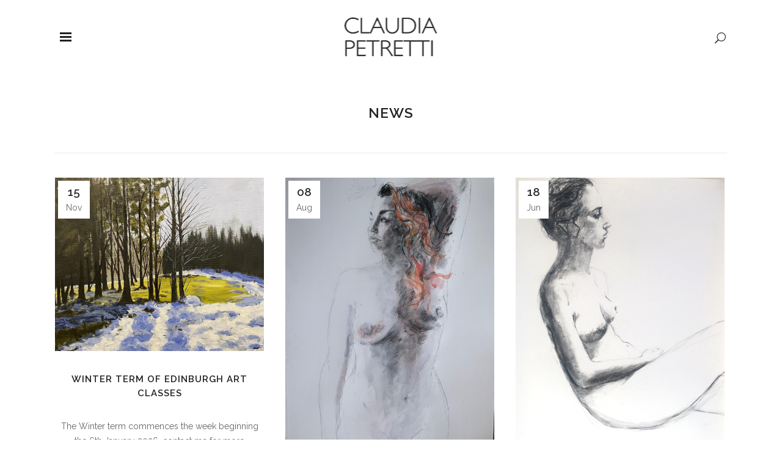

--- FILE ---
content_type: text/html; charset=UTF-8
request_url: https://www.claudiapetretti.co.uk/news/
body_size: 15581
content:
<!DOCTYPE html>
<html lang="en-US">
<head>
	<meta charset="UTF-8" />
	
				<meta name="viewport" content="width=device-width,initial-scale=1,user-scalable=no">
		
            
                        <link rel="shortcut icon" type="image/x-icon" href="https://www.claudiapetretti.co.uk/wp-content/uploads/2012/04/nuDE.png">
            <link rel="apple-touch-icon" href="https://www.claudiapetretti.co.uk/wp-content/uploads/2012/04/nuDE.png"/>
        
	<link rel="profile" href="http://gmpg.org/xfn/11" />
	<link rel="pingback" href="https://www.claudiapetretti.co.uk/xmlrpc.php" />

	<title>Claudia Petretti | artist | NEWS</title>
<meta name='robots' content='max-image-preview:large' />
<link rel='dns-prefetch' href='//fonts.googleapis.com' />
<link rel="alternate" type="application/rss+xml" title="Claudia Petretti | artist &raquo; Feed" href="https://www.claudiapetretti.co.uk/feed/" />
<link rel="alternate" type="application/rss+xml" title="Claudia Petretti | artist &raquo; Comments Feed" href="https://www.claudiapetretti.co.uk/comments/feed/" />
<script type="text/javascript">
window._wpemojiSettings = {"baseUrl":"https:\/\/s.w.org\/images\/core\/emoji\/14.0.0\/72x72\/","ext":".png","svgUrl":"https:\/\/s.w.org\/images\/core\/emoji\/14.0.0\/svg\/","svgExt":".svg","source":{"concatemoji":"https:\/\/www.claudiapetretti.co.uk\/wp-includes\/js\/wp-emoji-release.min.js?ver=6.1.9"}};
/*! This file is auto-generated */
!function(e,a,t){var n,r,o,i=a.createElement("canvas"),p=i.getContext&&i.getContext("2d");function s(e,t){var a=String.fromCharCode,e=(p.clearRect(0,0,i.width,i.height),p.fillText(a.apply(this,e),0,0),i.toDataURL());return p.clearRect(0,0,i.width,i.height),p.fillText(a.apply(this,t),0,0),e===i.toDataURL()}function c(e){var t=a.createElement("script");t.src=e,t.defer=t.type="text/javascript",a.getElementsByTagName("head")[0].appendChild(t)}for(o=Array("flag","emoji"),t.supports={everything:!0,everythingExceptFlag:!0},r=0;r<o.length;r++)t.supports[o[r]]=function(e){if(p&&p.fillText)switch(p.textBaseline="top",p.font="600 32px Arial",e){case"flag":return s([127987,65039,8205,9895,65039],[127987,65039,8203,9895,65039])?!1:!s([55356,56826,55356,56819],[55356,56826,8203,55356,56819])&&!s([55356,57332,56128,56423,56128,56418,56128,56421,56128,56430,56128,56423,56128,56447],[55356,57332,8203,56128,56423,8203,56128,56418,8203,56128,56421,8203,56128,56430,8203,56128,56423,8203,56128,56447]);case"emoji":return!s([129777,127995,8205,129778,127999],[129777,127995,8203,129778,127999])}return!1}(o[r]),t.supports.everything=t.supports.everything&&t.supports[o[r]],"flag"!==o[r]&&(t.supports.everythingExceptFlag=t.supports.everythingExceptFlag&&t.supports[o[r]]);t.supports.everythingExceptFlag=t.supports.everythingExceptFlag&&!t.supports.flag,t.DOMReady=!1,t.readyCallback=function(){t.DOMReady=!0},t.supports.everything||(n=function(){t.readyCallback()},a.addEventListener?(a.addEventListener("DOMContentLoaded",n,!1),e.addEventListener("load",n,!1)):(e.attachEvent("onload",n),a.attachEvent("onreadystatechange",function(){"complete"===a.readyState&&t.readyCallback()})),(e=t.source||{}).concatemoji?c(e.concatemoji):e.wpemoji&&e.twemoji&&(c(e.twemoji),c(e.wpemoji)))}(window,document,window._wpemojiSettings);
</script>
<style type="text/css">
img.wp-smiley,
img.emoji {
	display: inline !important;
	border: none !important;
	box-shadow: none !important;
	height: 1em !important;
	width: 1em !important;
	margin: 0 0.07em !important;
	vertical-align: -0.1em !important;
	background: none !important;
	padding: 0 !important;
}
</style>
	<link rel='stylesheet' id='wp-block-library-css' href='https://www.claudiapetretti.co.uk/wp-includes/css/dist/block-library/style.min.css?ver=6.1.9' type='text/css' media='all' />
<link rel='stylesheet' id='classic-theme-styles-css' href='https://www.claudiapetretti.co.uk/wp-includes/css/classic-themes.min.css?ver=1' type='text/css' media='all' />
<style id='global-styles-inline-css' type='text/css'>
body{--wp--preset--color--black: #000000;--wp--preset--color--cyan-bluish-gray: #abb8c3;--wp--preset--color--white: #ffffff;--wp--preset--color--pale-pink: #f78da7;--wp--preset--color--vivid-red: #cf2e2e;--wp--preset--color--luminous-vivid-orange: #ff6900;--wp--preset--color--luminous-vivid-amber: #fcb900;--wp--preset--color--light-green-cyan: #7bdcb5;--wp--preset--color--vivid-green-cyan: #00d084;--wp--preset--color--pale-cyan-blue: #8ed1fc;--wp--preset--color--vivid-cyan-blue: #0693e3;--wp--preset--color--vivid-purple: #9b51e0;--wp--preset--gradient--vivid-cyan-blue-to-vivid-purple: linear-gradient(135deg,rgba(6,147,227,1) 0%,rgb(155,81,224) 100%);--wp--preset--gradient--light-green-cyan-to-vivid-green-cyan: linear-gradient(135deg,rgb(122,220,180) 0%,rgb(0,208,130) 100%);--wp--preset--gradient--luminous-vivid-amber-to-luminous-vivid-orange: linear-gradient(135deg,rgba(252,185,0,1) 0%,rgba(255,105,0,1) 100%);--wp--preset--gradient--luminous-vivid-orange-to-vivid-red: linear-gradient(135deg,rgba(255,105,0,1) 0%,rgb(207,46,46) 100%);--wp--preset--gradient--very-light-gray-to-cyan-bluish-gray: linear-gradient(135deg,rgb(238,238,238) 0%,rgb(169,184,195) 100%);--wp--preset--gradient--cool-to-warm-spectrum: linear-gradient(135deg,rgb(74,234,220) 0%,rgb(151,120,209) 20%,rgb(207,42,186) 40%,rgb(238,44,130) 60%,rgb(251,105,98) 80%,rgb(254,248,76) 100%);--wp--preset--gradient--blush-light-purple: linear-gradient(135deg,rgb(255,206,236) 0%,rgb(152,150,240) 100%);--wp--preset--gradient--blush-bordeaux: linear-gradient(135deg,rgb(254,205,165) 0%,rgb(254,45,45) 50%,rgb(107,0,62) 100%);--wp--preset--gradient--luminous-dusk: linear-gradient(135deg,rgb(255,203,112) 0%,rgb(199,81,192) 50%,rgb(65,88,208) 100%);--wp--preset--gradient--pale-ocean: linear-gradient(135deg,rgb(255,245,203) 0%,rgb(182,227,212) 50%,rgb(51,167,181) 100%);--wp--preset--gradient--electric-grass: linear-gradient(135deg,rgb(202,248,128) 0%,rgb(113,206,126) 100%);--wp--preset--gradient--midnight: linear-gradient(135deg,rgb(2,3,129) 0%,rgb(40,116,252) 100%);--wp--preset--duotone--dark-grayscale: url('#wp-duotone-dark-grayscale');--wp--preset--duotone--grayscale: url('#wp-duotone-grayscale');--wp--preset--duotone--purple-yellow: url('#wp-duotone-purple-yellow');--wp--preset--duotone--blue-red: url('#wp-duotone-blue-red');--wp--preset--duotone--midnight: url('#wp-duotone-midnight');--wp--preset--duotone--magenta-yellow: url('#wp-duotone-magenta-yellow');--wp--preset--duotone--purple-green: url('#wp-duotone-purple-green');--wp--preset--duotone--blue-orange: url('#wp-duotone-blue-orange');--wp--preset--font-size--small: 13px;--wp--preset--font-size--medium: 20px;--wp--preset--font-size--large: 36px;--wp--preset--font-size--x-large: 42px;--wp--preset--spacing--20: 0.44rem;--wp--preset--spacing--30: 0.67rem;--wp--preset--spacing--40: 1rem;--wp--preset--spacing--50: 1.5rem;--wp--preset--spacing--60: 2.25rem;--wp--preset--spacing--70: 3.38rem;--wp--preset--spacing--80: 5.06rem;}:where(.is-layout-flex){gap: 0.5em;}body .is-layout-flow > .alignleft{float: left;margin-inline-start: 0;margin-inline-end: 2em;}body .is-layout-flow > .alignright{float: right;margin-inline-start: 2em;margin-inline-end: 0;}body .is-layout-flow > .aligncenter{margin-left: auto !important;margin-right: auto !important;}body .is-layout-constrained > .alignleft{float: left;margin-inline-start: 0;margin-inline-end: 2em;}body .is-layout-constrained > .alignright{float: right;margin-inline-start: 2em;margin-inline-end: 0;}body .is-layout-constrained > .aligncenter{margin-left: auto !important;margin-right: auto !important;}body .is-layout-constrained > :where(:not(.alignleft):not(.alignright):not(.alignfull)){max-width: var(--wp--style--global--content-size);margin-left: auto !important;margin-right: auto !important;}body .is-layout-constrained > .alignwide{max-width: var(--wp--style--global--wide-size);}body .is-layout-flex{display: flex;}body .is-layout-flex{flex-wrap: wrap;align-items: center;}body .is-layout-flex > *{margin: 0;}:where(.wp-block-columns.is-layout-flex){gap: 2em;}.has-black-color{color: var(--wp--preset--color--black) !important;}.has-cyan-bluish-gray-color{color: var(--wp--preset--color--cyan-bluish-gray) !important;}.has-white-color{color: var(--wp--preset--color--white) !important;}.has-pale-pink-color{color: var(--wp--preset--color--pale-pink) !important;}.has-vivid-red-color{color: var(--wp--preset--color--vivid-red) !important;}.has-luminous-vivid-orange-color{color: var(--wp--preset--color--luminous-vivid-orange) !important;}.has-luminous-vivid-amber-color{color: var(--wp--preset--color--luminous-vivid-amber) !important;}.has-light-green-cyan-color{color: var(--wp--preset--color--light-green-cyan) !important;}.has-vivid-green-cyan-color{color: var(--wp--preset--color--vivid-green-cyan) !important;}.has-pale-cyan-blue-color{color: var(--wp--preset--color--pale-cyan-blue) !important;}.has-vivid-cyan-blue-color{color: var(--wp--preset--color--vivid-cyan-blue) !important;}.has-vivid-purple-color{color: var(--wp--preset--color--vivid-purple) !important;}.has-black-background-color{background-color: var(--wp--preset--color--black) !important;}.has-cyan-bluish-gray-background-color{background-color: var(--wp--preset--color--cyan-bluish-gray) !important;}.has-white-background-color{background-color: var(--wp--preset--color--white) !important;}.has-pale-pink-background-color{background-color: var(--wp--preset--color--pale-pink) !important;}.has-vivid-red-background-color{background-color: var(--wp--preset--color--vivid-red) !important;}.has-luminous-vivid-orange-background-color{background-color: var(--wp--preset--color--luminous-vivid-orange) !important;}.has-luminous-vivid-amber-background-color{background-color: var(--wp--preset--color--luminous-vivid-amber) !important;}.has-light-green-cyan-background-color{background-color: var(--wp--preset--color--light-green-cyan) !important;}.has-vivid-green-cyan-background-color{background-color: var(--wp--preset--color--vivid-green-cyan) !important;}.has-pale-cyan-blue-background-color{background-color: var(--wp--preset--color--pale-cyan-blue) !important;}.has-vivid-cyan-blue-background-color{background-color: var(--wp--preset--color--vivid-cyan-blue) !important;}.has-vivid-purple-background-color{background-color: var(--wp--preset--color--vivid-purple) !important;}.has-black-border-color{border-color: var(--wp--preset--color--black) !important;}.has-cyan-bluish-gray-border-color{border-color: var(--wp--preset--color--cyan-bluish-gray) !important;}.has-white-border-color{border-color: var(--wp--preset--color--white) !important;}.has-pale-pink-border-color{border-color: var(--wp--preset--color--pale-pink) !important;}.has-vivid-red-border-color{border-color: var(--wp--preset--color--vivid-red) !important;}.has-luminous-vivid-orange-border-color{border-color: var(--wp--preset--color--luminous-vivid-orange) !important;}.has-luminous-vivid-amber-border-color{border-color: var(--wp--preset--color--luminous-vivid-amber) !important;}.has-light-green-cyan-border-color{border-color: var(--wp--preset--color--light-green-cyan) !important;}.has-vivid-green-cyan-border-color{border-color: var(--wp--preset--color--vivid-green-cyan) !important;}.has-pale-cyan-blue-border-color{border-color: var(--wp--preset--color--pale-cyan-blue) !important;}.has-vivid-cyan-blue-border-color{border-color: var(--wp--preset--color--vivid-cyan-blue) !important;}.has-vivid-purple-border-color{border-color: var(--wp--preset--color--vivid-purple) !important;}.has-vivid-cyan-blue-to-vivid-purple-gradient-background{background: var(--wp--preset--gradient--vivid-cyan-blue-to-vivid-purple) !important;}.has-light-green-cyan-to-vivid-green-cyan-gradient-background{background: var(--wp--preset--gradient--light-green-cyan-to-vivid-green-cyan) !important;}.has-luminous-vivid-amber-to-luminous-vivid-orange-gradient-background{background: var(--wp--preset--gradient--luminous-vivid-amber-to-luminous-vivid-orange) !important;}.has-luminous-vivid-orange-to-vivid-red-gradient-background{background: var(--wp--preset--gradient--luminous-vivid-orange-to-vivid-red) !important;}.has-very-light-gray-to-cyan-bluish-gray-gradient-background{background: var(--wp--preset--gradient--very-light-gray-to-cyan-bluish-gray) !important;}.has-cool-to-warm-spectrum-gradient-background{background: var(--wp--preset--gradient--cool-to-warm-spectrum) !important;}.has-blush-light-purple-gradient-background{background: var(--wp--preset--gradient--blush-light-purple) !important;}.has-blush-bordeaux-gradient-background{background: var(--wp--preset--gradient--blush-bordeaux) !important;}.has-luminous-dusk-gradient-background{background: var(--wp--preset--gradient--luminous-dusk) !important;}.has-pale-ocean-gradient-background{background: var(--wp--preset--gradient--pale-ocean) !important;}.has-electric-grass-gradient-background{background: var(--wp--preset--gradient--electric-grass) !important;}.has-midnight-gradient-background{background: var(--wp--preset--gradient--midnight) !important;}.has-small-font-size{font-size: var(--wp--preset--font-size--small) !important;}.has-medium-font-size{font-size: var(--wp--preset--font-size--medium) !important;}.has-large-font-size{font-size: var(--wp--preset--font-size--large) !important;}.has-x-large-font-size{font-size: var(--wp--preset--font-size--x-large) !important;}
.wp-block-navigation a:where(:not(.wp-element-button)){color: inherit;}
:where(.wp-block-columns.is-layout-flex){gap: 2em;}
.wp-block-pullquote{font-size: 1.5em;line-height: 1.6;}
</style>
<link rel='stylesheet' id='mediaelement-css' href='https://www.claudiapetretti.co.uk/wp-includes/js/mediaelement/mediaelementplayer-legacy.min.css?ver=4.2.17' type='text/css' media='all' />
<link rel='stylesheet' id='wp-mediaelement-css' href='https://www.claudiapetretti.co.uk/wp-includes/js/mediaelement/wp-mediaelement.min.css?ver=6.1.9' type='text/css' media='all' />
<link rel='stylesheet' id='bridge-default-style-css' href='https://www.claudiapetretti.co.uk/wp-content/themes/bridge/style.css?ver=6.1.9' type='text/css' media='all' />
<link rel='stylesheet' id='bridge-qode-font_awesome-css' href='https://www.claudiapetretti.co.uk/wp-content/themes/bridge/css/font-awesome/css/font-awesome.min.css?ver=6.1.9' type='text/css' media='all' />
<link rel='stylesheet' id='bridge-qode-font_elegant-css' href='https://www.claudiapetretti.co.uk/wp-content/themes/bridge/css/elegant-icons/style.min.css?ver=6.1.9' type='text/css' media='all' />
<link rel='stylesheet' id='bridge-qode-linea_icons-css' href='https://www.claudiapetretti.co.uk/wp-content/themes/bridge/css/linea-icons/style.css?ver=6.1.9' type='text/css' media='all' />
<link rel='stylesheet' id='bridge-qode-dripicons-css' href='https://www.claudiapetretti.co.uk/wp-content/themes/bridge/css/dripicons/dripicons.css?ver=6.1.9' type='text/css' media='all' />
<link rel='stylesheet' id='bridge-qode-kiko-css' href='https://www.claudiapetretti.co.uk/wp-content/themes/bridge/css/kiko/kiko-all.css?ver=6.1.9' type='text/css' media='all' />
<link rel='stylesheet' id='bridge-qode-font_awesome_5-css' href='https://www.claudiapetretti.co.uk/wp-content/themes/bridge/css/font-awesome-5/css/font-awesome-5.min.css?ver=6.1.9' type='text/css' media='all' />
<link rel='stylesheet' id='bridge-stylesheet-css' href='https://www.claudiapetretti.co.uk/wp-content/themes/bridge/css/stylesheet.min.css?ver=6.1.9' type='text/css' media='all' />
<link rel='stylesheet' id='bridge-print-css' href='https://www.claudiapetretti.co.uk/wp-content/themes/bridge/css/print.css?ver=6.1.9' type='text/css' media='all' />
<link rel='stylesheet' id='bridge-style-dynamic-css' href='https://www.claudiapetretti.co.uk/wp-content/themes/bridge/css/style_dynamic.css?ver=1644878245' type='text/css' media='all' />
<link rel='stylesheet' id='bridge-responsive-css' href='https://www.claudiapetretti.co.uk/wp-content/themes/bridge/css/responsive.min.css?ver=6.1.9' type='text/css' media='all' />
<link rel='stylesheet' id='bridge-style-dynamic-responsive-css' href='https://www.claudiapetretti.co.uk/wp-content/themes/bridge/css/style_dynamic_responsive.css?ver=1644878245' type='text/css' media='all' />
<style id='bridge-style-dynamic-responsive-inline-css' type='text/css'>
.qbutton {
color:#ffffff;
}

.masonry_gallery_item.square_small .masonry_gallery_item_icon {
    font-size: 1px;
    margin-bottom: 0;
    visibility: hidden;
}

submit, input.wpcf7-form-control.wpcf7-submit:not([disabled]) {
color: #ffffff;
}

.wpcf7 form.wpcf7-form p {
    color: #303030; 
}

.yikes-easy-mc-form {
    display: block;
    width: 50% !important;
}

.yikes-easy-mc-form input {
   border: 1px inset !important;
background-color: white !important;
}

.yikes-easy-mc-form .yikes-easy-mc-submit-button {
        background-color: #42bc9b;
width: 50%  !important;
  border: none;
    color: white;
    text-transform: uppercase;
}
.yikes-mailchimp-submit-button-span-text {
    letter-spacing: 2px !important;
    font-weight: bold !important;
    color: white !important;
    text-transform: uppercase !important;
}

.fullscreen_search_holder .close_container a, .fullscreen_search_close, .qode_search_form_3 .qode_search_close, .qode_search_form .qode_search_close i {
   color: aliceblue;
}

@media only screen and (max-width: 420px) {
.masonry_gallery_item.square_big .masonry_gallery_item_inner {
        background-color: #ffffff;
    }
.masonry_gallery_item.square_big .masonry_gallery_item_text {
    line-height: 20px;
}
.masonry_gallery_item_inner .masonry_gallery_item_content {
    position: absolute;
    top: 30%;
    -webkit-transform: translateY(-40%);
    -ms-transform: translateY(-40%);
    -moz-transform: translateY(-40%);
    -o-transform: translateY(-40%);
    transform: translateY(-40%);
    width: 100%;
    -webkit-box-sizing: border-box;
    -moz-box-sizing: border-box;
    box-sizing: border-box;
    padding: 0 10% 0 10%;
}
.content .container .container_inner.default_template_holder, .content .container .container_inner.page_container_inner {
    padding: 80px 0 40px;
}
.masonry_gallery_item.square_big .masonry_gallery_item_button {
   margin-bottom: 40px;
}
.header_bottom {
    margin-bottom: 20px;
}
}
</style>
<link rel='stylesheet' id='js_composer_front-css' href='https://www.claudiapetretti.co.uk/wp-content/plugins/js_composer/assets/css/js_composer.min.css?ver=6.6.0' type='text/css' media='all' />
<link rel='stylesheet' id='bridge-style-handle-google-fonts-css' href='https://fonts.googleapis.com/css?family=Raleway%3A100%2C200%2C300%2C400%2C500%2C600%2C700%2C800%2C900%2C100italic%2C300italic%2C400italic%2C700italic%7CRaleway%3A100%2C200%2C300%2C400%2C500%2C600%2C700%2C800%2C900%2C100italic%2C300italic%2C400italic%2C700italic&#038;subset=latin%2Clatin-ext&#038;ver=1.0.0' type='text/css' media='all' />
<link rel='stylesheet' id='bridge-core-dashboard-style-css' href='https://www.claudiapetretti.co.uk/wp-content/plugins/bridge-core/modules/core-dashboard/assets/css/core-dashboard.min.css?ver=6.1.9' type='text/css' media='all' />
<link rel='stylesheet' id='bridge-childstyle-css' href='https://www.claudiapetretti.co.uk/wp-content/themes/bridge-child/style.css?ver=6.1.9' type='text/css' media='all' />
<script type='text/javascript' src='https://www.claudiapetretti.co.uk/wp-includes/js/jquery/jquery.min.js?ver=3.6.1' id='jquery-core-js'></script>
<script type='text/javascript' src='https://www.claudiapetretti.co.uk/wp-includes/js/jquery/jquery-migrate.min.js?ver=3.3.2' id='jquery-migrate-js'></script>
<link rel="https://api.w.org/" href="https://www.claudiapetretti.co.uk/wp-json/" /><link rel="EditURI" type="application/rsd+xml" title="RSD" href="https://www.claudiapetretti.co.uk/xmlrpc.php?rsd" />
<link rel="wlwmanifest" type="application/wlwmanifest+xml" href="https://www.claudiapetretti.co.uk/wp-includes/wlwmanifest.xml" />
<meta name="generator" content="WordPress 6.1.9" />
<meta name="generator" content="Powered by WPBakery Page Builder - drag and drop page builder for WordPress."/>
<noscript><style> .wpb_animate_when_almost_visible { opacity: 1; }</style></noscript></head>

<body class="blog bridge-core-2.7.4 qode-page-transition-enabled ajax_fade page_not_loaded  qode-child-theme-ver-1.0.0 qode-theme-ver-25.9 qode-theme-bridge disabled_footer_top qode_header_in_grid wpb-js-composer js-comp-ver-6.6.0 vc_responsive" itemscope itemtype="http://schema.org/WebPage">


<svg xmlns="http://www.w3.org/2000/svg" viewBox="0 0 0 0" width="0" height="0" focusable="false" role="none" style="visibility: hidden; position: absolute; left: -9999px; overflow: hidden;" ><defs><filter id="wp-duotone-dark-grayscale"><feColorMatrix color-interpolation-filters="sRGB" type="matrix" values=" .299 .587 .114 0 0 .299 .587 .114 0 0 .299 .587 .114 0 0 .299 .587 .114 0 0 " /><feComponentTransfer color-interpolation-filters="sRGB" ><feFuncR type="table" tableValues="0 0.49803921568627" /><feFuncG type="table" tableValues="0 0.49803921568627" /><feFuncB type="table" tableValues="0 0.49803921568627" /><feFuncA type="table" tableValues="1 1" /></feComponentTransfer><feComposite in2="SourceGraphic" operator="in" /></filter></defs></svg><svg xmlns="http://www.w3.org/2000/svg" viewBox="0 0 0 0" width="0" height="0" focusable="false" role="none" style="visibility: hidden; position: absolute; left: -9999px; overflow: hidden;" ><defs><filter id="wp-duotone-grayscale"><feColorMatrix color-interpolation-filters="sRGB" type="matrix" values=" .299 .587 .114 0 0 .299 .587 .114 0 0 .299 .587 .114 0 0 .299 .587 .114 0 0 " /><feComponentTransfer color-interpolation-filters="sRGB" ><feFuncR type="table" tableValues="0 1" /><feFuncG type="table" tableValues="0 1" /><feFuncB type="table" tableValues="0 1" /><feFuncA type="table" tableValues="1 1" /></feComponentTransfer><feComposite in2="SourceGraphic" operator="in" /></filter></defs></svg><svg xmlns="http://www.w3.org/2000/svg" viewBox="0 0 0 0" width="0" height="0" focusable="false" role="none" style="visibility: hidden; position: absolute; left: -9999px; overflow: hidden;" ><defs><filter id="wp-duotone-purple-yellow"><feColorMatrix color-interpolation-filters="sRGB" type="matrix" values=" .299 .587 .114 0 0 .299 .587 .114 0 0 .299 .587 .114 0 0 .299 .587 .114 0 0 " /><feComponentTransfer color-interpolation-filters="sRGB" ><feFuncR type="table" tableValues="0.54901960784314 0.98823529411765" /><feFuncG type="table" tableValues="0 1" /><feFuncB type="table" tableValues="0.71764705882353 0.25490196078431" /><feFuncA type="table" tableValues="1 1" /></feComponentTransfer><feComposite in2="SourceGraphic" operator="in" /></filter></defs></svg><svg xmlns="http://www.w3.org/2000/svg" viewBox="0 0 0 0" width="0" height="0" focusable="false" role="none" style="visibility: hidden; position: absolute; left: -9999px; overflow: hidden;" ><defs><filter id="wp-duotone-blue-red"><feColorMatrix color-interpolation-filters="sRGB" type="matrix" values=" .299 .587 .114 0 0 .299 .587 .114 0 0 .299 .587 .114 0 0 .299 .587 .114 0 0 " /><feComponentTransfer color-interpolation-filters="sRGB" ><feFuncR type="table" tableValues="0 1" /><feFuncG type="table" tableValues="0 0.27843137254902" /><feFuncB type="table" tableValues="0.5921568627451 0.27843137254902" /><feFuncA type="table" tableValues="1 1" /></feComponentTransfer><feComposite in2="SourceGraphic" operator="in" /></filter></defs></svg><svg xmlns="http://www.w3.org/2000/svg" viewBox="0 0 0 0" width="0" height="0" focusable="false" role="none" style="visibility: hidden; position: absolute; left: -9999px; overflow: hidden;" ><defs><filter id="wp-duotone-midnight"><feColorMatrix color-interpolation-filters="sRGB" type="matrix" values=" .299 .587 .114 0 0 .299 .587 .114 0 0 .299 .587 .114 0 0 .299 .587 .114 0 0 " /><feComponentTransfer color-interpolation-filters="sRGB" ><feFuncR type="table" tableValues="0 0" /><feFuncG type="table" tableValues="0 0.64705882352941" /><feFuncB type="table" tableValues="0 1" /><feFuncA type="table" tableValues="1 1" /></feComponentTransfer><feComposite in2="SourceGraphic" operator="in" /></filter></defs></svg><svg xmlns="http://www.w3.org/2000/svg" viewBox="0 0 0 0" width="0" height="0" focusable="false" role="none" style="visibility: hidden; position: absolute; left: -9999px; overflow: hidden;" ><defs><filter id="wp-duotone-magenta-yellow"><feColorMatrix color-interpolation-filters="sRGB" type="matrix" values=" .299 .587 .114 0 0 .299 .587 .114 0 0 .299 .587 .114 0 0 .299 .587 .114 0 0 " /><feComponentTransfer color-interpolation-filters="sRGB" ><feFuncR type="table" tableValues="0.78039215686275 1" /><feFuncG type="table" tableValues="0 0.94901960784314" /><feFuncB type="table" tableValues="0.35294117647059 0.47058823529412" /><feFuncA type="table" tableValues="1 1" /></feComponentTransfer><feComposite in2="SourceGraphic" operator="in" /></filter></defs></svg><svg xmlns="http://www.w3.org/2000/svg" viewBox="0 0 0 0" width="0" height="0" focusable="false" role="none" style="visibility: hidden; position: absolute; left: -9999px; overflow: hidden;" ><defs><filter id="wp-duotone-purple-green"><feColorMatrix color-interpolation-filters="sRGB" type="matrix" values=" .299 .587 .114 0 0 .299 .587 .114 0 0 .299 .587 .114 0 0 .299 .587 .114 0 0 " /><feComponentTransfer color-interpolation-filters="sRGB" ><feFuncR type="table" tableValues="0.65098039215686 0.40392156862745" /><feFuncG type="table" tableValues="0 1" /><feFuncB type="table" tableValues="0.44705882352941 0.4" /><feFuncA type="table" tableValues="1 1" /></feComponentTransfer><feComposite in2="SourceGraphic" operator="in" /></filter></defs></svg><svg xmlns="http://www.w3.org/2000/svg" viewBox="0 0 0 0" width="0" height="0" focusable="false" role="none" style="visibility: hidden; position: absolute; left: -9999px; overflow: hidden;" ><defs><filter id="wp-duotone-blue-orange"><feColorMatrix color-interpolation-filters="sRGB" type="matrix" values=" .299 .587 .114 0 0 .299 .587 .114 0 0 .299 .587 .114 0 0 .299 .587 .114 0 0 " /><feComponentTransfer color-interpolation-filters="sRGB" ><feFuncR type="table" tableValues="0.098039215686275 1" /><feFuncG type="table" tableValues="0 0.66274509803922" /><feFuncB type="table" tableValues="0.84705882352941 0.41960784313725" /><feFuncA type="table" tableValues="1 1" /></feComponentTransfer><feComposite in2="SourceGraphic" operator="in" /></filter></defs></svg>

<div class="wrapper">
	<div class="wrapper_inner">

    
		<!-- Google Analytics start -->
					<script>
				var _gaq = _gaq || [];
				_gaq.push(['_setAccount', 'UA-9426622-1']);
				_gaq.push(['_trackPageview']);

				(function() {
					var ga = document.createElement('script'); ga.type = 'text/javascript'; ga.async = true;
					ga.src = ('https:' == document.location.protocol ? 'https://ssl' : 'http://www') + '.google-analytics.com/ga.js';
					var s = document.getElementsByTagName('script')[0]; s.parentNode.insertBefore(ga, s);
				})();
			</script>
				<!-- Google Analytics end -->

		
	<header class=" scroll_header_top_area  fixed fixed_minimal scrolled_not_transparent page_header">
    <div class="header_inner clearfix">
		<form role="search" id="searchform" action="https://www.claudiapetretti.co.uk/" class="qode_search_form" method="get">
        <div class="container">
        <div class="container_inner clearfix">
            
            <span aria-hidden="true" class="qode_icon_font_elegant icon_search qode_icon_in_search" ></span>            <input type="text" placeholder="Search" name="s" class="qode_search_field" autocomplete="off" />
            <input type="submit" value="Search" />

            <div class="qode_search_close">
                <a href="#">
                    <span aria-hidden="true" class="qode_icon_font_elegant icon_close qode_icon_in_search" ></span>                </a>
            </div>
                    </div>
    </div>
</form>
        <div class="header_top_bottom_holder">
			            <div class="header_bottom clearfix" style='' >
				                <div class="container">
                    <div class="container_inner clearfix">
													                            <div class="header_inner_left">
                                <div class="side_menu_button_wrapper left">
                                    <div class="side_menu_button">
											<a href="javascript:void(0)" class="popup_menu medium  ">
		<span class="popup_menu_inner"><i class="line">&nbsp;</i></span>	</a>
                                    </div>
                                </div>
                            </div>
							<div class="logo_wrapper" >
	<div class="q_logo">
		<a itemprop="url" href="https://www.claudiapetretti.co.uk/" >
             <img itemprop="image" class="normal" src="http://www.claudiapetretti.co.uk/wp-content/uploads/2015/12/logo.png" alt="Logo"> 			 <img itemprop="image" class="light" src="https://www.claudiapetretti.co.uk/wp-content/themes/bridge/img/logo.png" alt="Logo"/> 			 <img itemprop="image" class="dark" src="http://www.claudiapetretti.co.uk/wp-content/uploads/2015/12/logo.png" alt="Logo"/> 			 <img itemprop="image" class="sticky" src="http://www.claudiapetretti.co.uk/wp-content/uploads/2015/12/logo.png" alt="Logo"/> 			 <img itemprop="image" class="mobile" src="http://www.claudiapetretti.co.uk/wp-content/uploads/2016/01/logo-mobile.png" alt="Logo"/> 			 <img itemprop="image" class="popup" src="http://www.claudiapetretti.co.uk/wp-content/uploads/2015/12/logo_rev.png" alt="Logo"/> 		</a>
	</div>
	</div>                            <div class="header_inner_right">
                                <div class="side_menu_button_wrapper right">
									
                                    <div class="side_menu_button">
											<a class="search_button fullscreen_search medium" href="javascript:void(0)">
		<span aria-hidden="true" class="qode_icon_font_elegant icon_search " ></span>	</a>

	                                    </div>
                                </div>
                            </div>
														                    </div>
                </div>
			            </div>
        </div>
    </div>
</header>	<a id="back_to_top" href="#">
        <span class="fa-stack">
            <i class="qode_icon_font_awesome fa fa-arrow-up " ></i>        </span>
	</a>
    <div class="popup_menu_holder_outer">
        <div class="popup_menu_holder " >
            <div class="popup_menu_holder_inner">
                <nav class="popup_menu">
					<ul id="menu-primary-navigation" class=""><li id="popup-menu-item-15635" class="menu-item menu-item-type-post_type menu-item-object-page menu-item-home "><a href="https://www.claudiapetretti.co.uk/" class=""><span>HOME</span></a></li>
<li id="popup-menu-item-15630" class="menu-item menu-item-type-post_type menu-item-object-page "><a href="https://www.claudiapetretti.co.uk/art-classes/" class=""><span>ART CLASSES</span></a></li>
<li id="popup-menu-item-15629" class="menu-item menu-item-type-post_type menu-item-object-page "><a href="https://www.claudiapetretti.co.uk/work-shops-2/" class=""><span>WORKSHOPS</span></a></li>
<li id="popup-menu-item-15632" class="menu-item menu-item-type-post_type menu-item-object-page "><a href="https://www.claudiapetretti.co.uk/gallery/" class=""><span>GALLERY</span></a></li>
<li id="popup-menu-item-15634" class="menu-item menu-item-type-post_type menu-item-object-page "><a href="https://www.claudiapetretti.co.uk/about/" class=""><span>ABOUT</span></a></li>
<li id="popup-menu-item-15633" class="menu-item menu-item-type-post_type menu-item-object-page current-menu-item page_item page-item-15332 current_page_item current_page_parent active"><a href="https://www.claudiapetretti.co.uk/news/" class=" current "><span>NEWS</span></a></li>
<li id="popup-menu-item-15631" class="menu-item menu-item-type-post_type menu-item-object-page "><a href="https://www.claudiapetretti.co.uk/contact/" class=""><span>CONTACT</span></a></li>
</ul>                </nav>
				            </div>
        </div>
    </div>
	<div class="fullscreen_search_holder fade">
		<div class="close_container">
						<div class="container">
				<div class="container_inner clearfix" >
																	<div class="search_close_holder">
							<div class="side_menu_button">
								<a class="fullscreen_search_close" href="javascript:void(0)">
									<span aria-hidden="true" class="qode_icon_font_elegant icon_close " ></span>								</a>
							</div>
						</div>
																</div>
			</div>
				</div>
		<div class="fullscreen_search_table">
			<div class="fullscreen_search_cell">
				<div class="fullscreen_search_inner">
					<form role="search" action="https://www.claudiapetretti.co.uk/" class="fullscreen_search_form" method="get">
						<div class="form_holder">
							<span class="search_label">Search:</span>
							<div class="field_holder">
								<input type="text"  name="s" class="search_field" autocomplete="off" />
								<div class="line"></div>
							</div>
							<a class="qode_search_submit search_submit" href="javascript:void(0)">
								<span aria-hidden="true" class="qode_icon_font_elegant icon_search " ></span>							</a>
						</div>
					</form>
				</div>
			</div>
		</div>
	</div>
	
	
    
    	
    
    <div class="content content_top_margin">
            <div class="meta">

            
        <div class="seo_title">  NEWS</div>

        


                        
            <span id="qode_page_id">15332</span>
            <div class="body_classes">blog,bridge-core-2.7.4,qode-page-transition-enabled,ajax_fade,page_not_loaded,,qode-child-theme-ver-1.0.0,qode-theme-ver-25.9,qode-theme-bridge,disabled_footer_top,qode_header_in_grid,wpb-js-composer js-comp-ver-6.6.0,vc_responsive</div>
        </div>
        <div class="content_inner  ">
    <style type="text/css" id="stylesheet-inline-css-15332">   .home.disabled_footer_top .footer_top_holder, .home.disabled_footer_bottom .footer_bottom_holder { display: none;}

</style>	
		<div class="title_outer title_without_animation"    data-height="130">
		<div class="title title_size_medium  position_center  title_bottom_border_in_grid" style="height:130px;">
			<div class="image not_responsive"></div>
										<div class="title_holder"  style="padding-top:0;height:130px;">
					<div class="container">
						<div class="container_inner clearfix">
								<div class="title_subtitle_holder" >
                                                                																		<h1 ><span>NEWS</span></h1>
																	
																										                                                            </div>
						</div>
					</div>
				</div>
								</div>
					<div class="title_border_in_grid_holder"></div>
			</div>
		<div class="container">
        		<div class="container_inner default_template_holder clearfix">
							<div class="blog_holder masonry blog_masonry_date_in_image  masonry_load_more">

			<div class="blog_holder_grid_sizer"></div>
		<div class="blog_holder_grid_gutter"></div>
	
    <!--if template name is defined than it is used our template and we can use query '$blog_query'-->
    
        <!--otherwise it is archive or category page and we don't have query-->
                    		<article id="post-5" class="post-5 post type-post status-publish format-standard has-post-thumbnail hentry category-uncategorized">
							<div class="post_image">
					<a itemprop="url" href="https://www.claudiapetretti.co.uk/new-term-of-art-classes-based-in-edinburgh/" target="_self" title="WINTER TERM OF EDINBURGH ART CLASSES">
						<img width="1177" height="978" src="https://www.claudiapetretti.co.uk/wp-content/uploads/2025/06/Screenshot-2025-06-16-at-07.42.16.jpeg" class="attachment-full size-full wp-post-image" alt="" decoding="async" srcset="https://www.claudiapetretti.co.uk/wp-content/uploads/2025/06/Screenshot-2025-06-16-at-07.42.16.jpeg 1177w, https://www.claudiapetretti.co.uk/wp-content/uploads/2025/06/Screenshot-2025-06-16-at-07.42.16-300x249.jpeg 300w, https://www.claudiapetretti.co.uk/wp-content/uploads/2025/06/Screenshot-2025-06-16-at-07.42.16-1024x851.jpeg 1024w, https://www.claudiapetretti.co.uk/wp-content/uploads/2025/06/Screenshot-2025-06-16-at-07.42.16-700x582.jpeg 700w" sizes="(max-width: 1177px) 100vw, 1177px" />					</a>
					<div itemprop="dateCreated" class="time entry_date updated">
						<span class="time_day">15</span>
						<span class="time_month">Nov</span>
						<meta itemprop="interactionCount" content="UserComments: 0"/>
					</div>
				</div>
						<div class="post_text">
				<div class="post_text_inner">
					<h5 itemprop="name" class="entry_title"><a itemprop="url" href="https://www.claudiapetretti.co.uk/new-term-of-art-classes-based-in-edinburgh/" target="_self" title="WINTER TERM OF EDINBURGH ART CLASSES">WINTER TERM OF EDINBURGH ART CLASSES</a></h5>
					<p itemprop="description" class="post_excerpt">The Winter term commences the week beginning the 6th January 2026, contact me for more information or if you'd like to enrol.  Ten week courses in: Drawing and Painting General Studies AND Life Drawing.  All levels are welcome whether you’re just beginning or would like to...</p>					<div class="post_info">
						<div class="social_share_list_holder"><span>Share on: </span><ul><li class="facebook_share"><a title="Share on Facebook" href="javascript:void(0)" onclick="window.open('http://www.facebook.com/sharer.php?u=https%3A%2F%2Fwww.claudiapetretti.co.uk%2Fnew-term-of-art-classes-based-in-edinburgh%2F', 'sharer', 'toolbar=0,status=0,width=620,height=280');"><i class="fa fa-facebook"></i></a></li><li class="twitter_share"><a href="#" title="Share on Twitter" onclick="popUp=window.open('http://twitter.com/home?status=The+Winter+term+commences+the+week+beginning+the+6th+January+https://www.claudiapetretti.co.uk/new-term-of-art-classes-based-in-edinburgh/', 'popupwindow', 'scrollbars=yes,width=800,height=400');popUp.focus();return false;"><i class="fa fa-twitter"></i></a></li><li  class="google_share"><a href="#" title="Share on Google+" onclick="popUp=window.open('https://plus.google.com/share?url=https%3A%2F%2Fwww.claudiapetretti.co.uk%2Fnew-term-of-art-classes-based-in-edinburgh%2F', 'popupwindow', 'scrollbars=yes,width=800,height=400');popUp.focus();return false"><i class="fa fa-google-plus"></i></a></li><li  class="linkedin_share"><a href="#" class="Share on LinkedIn" onclick="popUp=window.open('http://linkedin.com/shareArticle?mini=true&amp;url=https%3A%2F%2Fwww.claudiapetretti.co.uk%2Fnew-term-of-art-classes-based-in-edinburgh%2F&amp;title=WINTER+TERM+OF+EDINBURGH+ART+CLASSES', 'popupwindow', 'scrollbars=yes,width=800,height=400');popUp.focus();return false"><i class="fa fa-linkedin"></i></a></li><li  class="pinterest_share"><a href="#" title="Share on Pinterest" onclick="popUp=window.open('http://pinterest.com/pin/create/button/?url=https%3A%2F%2Fwww.claudiapetretti.co.uk%2Fnew-term-of-art-classes-based-in-edinburgh%2F&amp;description=WINTER TERM OF EDINBURGH ART CLASSES&amp;media=https%3A%2F%2Fwww.claudiapetretti.co.uk%2Fwp-content%2Fuploads%2F2025%2F06%2FScreenshot-2025-06-16-at-07.42.16.jpeg', 'popupwindow', 'scrollbars=yes,width=800,height=400');popUp.focus();return false"><i class="fa fa-pinterest"></i></a></li></ul></div>					</div>
				</div>
			</div>
		</article>
		

                    		<article id="post-15564" class="post-15564 post type-post status-publish format-standard has-post-thumbnail hentry category-uncategorized">
							<div class="post_image">
					<a itemprop="url" href="https://www.claudiapetretti.co.uk/exhibition-of-new-work-at-porto-fi-edinburgh/" target="_self" title="EXHIBITION JUNE 2023">
						<img width="600" height="800" src="https://www.claudiapetretti.co.uk/wp-content/uploads/2021/04/IMG_8814-3-600x800.jpeg" class="attachment-portfolio-portrait size-portfolio-portrait wp-post-image" alt="Nat – Stretching Pose 84 x 59 cm" decoding="async" loading="lazy" />					</a>
					<div itemprop="dateCreated" class="time entry_date updated">
						<span class="time_day">08</span>
						<span class="time_month">Aug</span>
						<meta itemprop="interactionCount" content="UserComments: 0"/>
					</div>
				</div>
						<div class="post_text">
				<div class="post_text_inner">
					<h5 itemprop="name" class="entry_title"><a itemprop="url" href="https://www.claudiapetretti.co.uk/exhibition-of-new-work-at-porto-fi-edinburgh/" target="_self" title="EXHIBITION JUNE 2023">EXHIBITION JUNE 2023</a></h5>
					<p itemprop="description" class="post_excerpt">Thank you everyone who came along to support this exhibition. I was thrilled with the response to my work and the wonderful comments and words of encouragement.

Thank you also for your support of the charity, The Harmeny Education Trust, every little bit makes a difference...</p>					<div class="post_info">
						<div class="social_share_list_holder"><span>Share on: </span><ul><li class="facebook_share"><a title="Share on Facebook" href="javascript:void(0)" onclick="window.open('http://www.facebook.com/sharer.php?u=https%3A%2F%2Fwww.claudiapetretti.co.uk%2Fexhibition-of-new-work-at-porto-fi-edinburgh%2F', 'sharer', 'toolbar=0,status=0,width=620,height=280');"><i class="fa fa-facebook"></i></a></li><li class="twitter_share"><a href="#" title="Share on Twitter" onclick="popUp=window.open('http://twitter.com/home?status=Thank+you+everyone+who+came+along+to+support+this+https://www.claudiapetretti.co.uk/exhibition-of-new-work-at-porto-fi-edinburgh/', 'popupwindow', 'scrollbars=yes,width=800,height=400');popUp.focus();return false;"><i class="fa fa-twitter"></i></a></li><li  class="google_share"><a href="#" title="Share on Google+" onclick="popUp=window.open('https://plus.google.com/share?url=https%3A%2F%2Fwww.claudiapetretti.co.uk%2Fexhibition-of-new-work-at-porto-fi-edinburgh%2F', 'popupwindow', 'scrollbars=yes,width=800,height=400');popUp.focus();return false"><i class="fa fa-google-plus"></i></a></li><li  class="linkedin_share"><a href="#" class="Share on LinkedIn" onclick="popUp=window.open('http://linkedin.com/shareArticle?mini=true&amp;url=https%3A%2F%2Fwww.claudiapetretti.co.uk%2Fexhibition-of-new-work-at-porto-fi-edinburgh%2F&amp;title=EXHIBITION+JUNE+2023', 'popupwindow', 'scrollbars=yes,width=800,height=400');popUp.focus();return false"><i class="fa fa-linkedin"></i></a></li><li  class="pinterest_share"><a href="#" title="Share on Pinterest" onclick="popUp=window.open('http://pinterest.com/pin/create/button/?url=https%3A%2F%2Fwww.claudiapetretti.co.uk%2Fexhibition-of-new-work-at-porto-fi-edinburgh%2F&amp;description=EXHIBITION JUNE 2023&amp;media=https%3A%2F%2Fwww.claudiapetretti.co.uk%2Fwp-content%2Fuploads%2F2021%2F04%2FIMG_8814-3-scaled.jpeg', 'popupwindow', 'scrollbars=yes,width=800,height=400');popUp.focus();return false"><i class="fa fa-pinterest"></i></a></li></ul></div>					</div>
				</div>
			</div>
		</article>
		

                    		<article id="post-16034" class="post-16034 post type-post status-publish format-standard has-post-thumbnail hentry category-uncategorized">
							<div class="post_image">
					<a itemprop="url" href="https://www.claudiapetretti.co.uk/figure-drawing-workshop-2/" target="_self" title="FIGURE DRAWING WORKSHOP">
						<img width="2195" height="3218" src="https://www.claudiapetretti.co.uk/wp-content/uploads/2017/06/IMG_1896.jpg" class="attachment-full size-full wp-post-image" alt="Laura 84 x 60 cm" decoding="async" loading="lazy" srcset="https://www.claudiapetretti.co.uk/wp-content/uploads/2017/06/IMG_1896.jpg 2195w, https://www.claudiapetretti.co.uk/wp-content/uploads/2017/06/IMG_1896-205x300.jpg 205w, https://www.claudiapetretti.co.uk/wp-content/uploads/2017/06/IMG_1896-698x1024.jpg 698w, https://www.claudiapetretti.co.uk/wp-content/uploads/2017/06/IMG_1896-700x1026.jpg 700w" sizes="(max-width: 2195px) 100vw, 2195px" />					</a>
					<div itemprop="dateCreated" class="time entry_date updated">
						<span class="time_day">18</span>
						<span class="time_month">Jun</span>
						<meta itemprop="interactionCount" content="UserComments: 0"/>
					</div>
				</div>
						<div class="post_text">
				<div class="post_text_inner">
					<h5 itemprop="name" class="entry_title"><a itemprop="url" href="https://www.claudiapetretti.co.uk/figure-drawing-workshop-2/" target="_self" title="FIGURE DRAWING WORKSHOP">FIGURE DRAWING WORKSHOP</a></h5>
					<p itemprop="description" class="post_excerpt">NEW DATE TBC
As humans it is only natural that depicting our form should play and important role as subject matter. Built into this is the instinctive emotional response we experience when studying another person and many artists use this response in a dramatic, personal way to develop their own personal language. All welcome!...</p>					<div class="post_info">
						<div class="social_share_list_holder"><span>Share on: </span><ul><li class="facebook_share"><a title="Share on Facebook" href="javascript:void(0)" onclick="window.open('http://www.facebook.com/sharer.php?u=https%3A%2F%2Fwww.claudiapetretti.co.uk%2Ffigure-drawing-workshop-2%2F', 'sharer', 'toolbar=0,status=0,width=620,height=280');"><i class="fa fa-facebook"></i></a></li><li class="twitter_share"><a href="#" title="Share on Twitter" onclick="popUp=window.open('http://twitter.com/home?status=NEW+DATE+TBC+As+humans+it+is+only+natural%C2%A0that+depicting+our+form+should+play+https://www.claudiapetretti.co.uk/figure-drawing-workshop-2/', 'popupwindow', 'scrollbars=yes,width=800,height=400');popUp.focus();return false;"><i class="fa fa-twitter"></i></a></li><li  class="google_share"><a href="#" title="Share on Google+" onclick="popUp=window.open('https://plus.google.com/share?url=https%3A%2F%2Fwww.claudiapetretti.co.uk%2Ffigure-drawing-workshop-2%2F', 'popupwindow', 'scrollbars=yes,width=800,height=400');popUp.focus();return false"><i class="fa fa-google-plus"></i></a></li><li  class="linkedin_share"><a href="#" class="Share on LinkedIn" onclick="popUp=window.open('http://linkedin.com/shareArticle?mini=true&amp;url=https%3A%2F%2Fwww.claudiapetretti.co.uk%2Ffigure-drawing-workshop-2%2F&amp;title=FIGURE+DRAWING+WORKSHOP', 'popupwindow', 'scrollbars=yes,width=800,height=400');popUp.focus();return false"><i class="fa fa-linkedin"></i></a></li><li  class="pinterest_share"><a href="#" title="Share on Pinterest" onclick="popUp=window.open('http://pinterest.com/pin/create/button/?url=https%3A%2F%2Fwww.claudiapetretti.co.uk%2Ffigure-drawing-workshop-2%2F&amp;description=FIGURE DRAWING WORKSHOP&amp;media=https%3A%2F%2Fwww.claudiapetretti.co.uk%2Fwp-content%2Fuploads%2F2017%2F06%2FIMG_1896.jpg', 'popupwindow', 'scrollbars=yes,width=800,height=400');popUp.focus();return false"><i class="fa fa-pinterest"></i></a></li></ul></div>					</div>
				</div>
			</div>
		</article>
		

                    		<article id="post-16661" class="post-16661 post type-post status-publish format-standard has-post-thumbnail hentry category-uncategorized">
							<div class="post_image">
					<a itemprop="url" href="https://www.claudiapetretti.co.uk/mixed-media-workshop-inspired-by-joan-eardley/" target="_self" title="Mixed Media Workshop Inspired by Joan Eardley">
						<img width="2560" height="1793" src="https://www.claudiapetretti.co.uk/wp-content/uploads/2021/05/IMG_3203-scaled.jpeg" class="attachment-full size-full wp-post-image" alt="Landscape by Francoise Watson" decoding="async" loading="lazy" srcset="https://www.claudiapetretti.co.uk/wp-content/uploads/2021/05/IMG_3203-scaled.jpeg 2560w, https://www.claudiapetretti.co.uk/wp-content/uploads/2021/05/IMG_3203-300x210.jpeg 300w, https://www.claudiapetretti.co.uk/wp-content/uploads/2021/05/IMG_3203-1024x717.jpeg 1024w, https://www.claudiapetretti.co.uk/wp-content/uploads/2021/05/IMG_3203-1536x1076.jpeg 1536w, https://www.claudiapetretti.co.uk/wp-content/uploads/2021/05/IMG_3203-2048x1435.jpeg 2048w, https://www.claudiapetretti.co.uk/wp-content/uploads/2021/05/IMG_3203-700x490.jpeg 700w" sizes="(max-width: 2560px) 100vw, 2560px" />					</a>
					<div itemprop="dateCreated" class="time entry_date updated">
						<span class="time_day">18</span>
						<span class="time_month">Jul</span>
						<meta itemprop="interactionCount" content="UserComments: 0"/>
					</div>
				</div>
						<div class="post_text">
				<div class="post_text_inner">
					<h5 itemprop="name" class="entry_title"><a itemprop="url" href="https://www.claudiapetretti.co.uk/mixed-media-workshop-inspired-by-joan-eardley/" target="_self" title="Mixed Media Workshop Inspired by Joan Eardley">Mixed Media Workshop Inspired by Joan Eardley</a></h5>
					<p itemprop="description" class="post_excerpt">Thank you to everyone who took part in the last Mixed Media Workshop....</p>					<div class="post_info">
						<div class="social_share_list_holder"><span>Share on: </span><ul><li class="facebook_share"><a title="Share on Facebook" href="javascript:void(0)" onclick="window.open('http://www.facebook.com/sharer.php?u=https%3A%2F%2Fwww.claudiapetretti.co.uk%2Fmixed-media-workshop-inspired-by-joan-eardley%2F', 'sharer', 'toolbar=0,status=0,width=620,height=280');"><i class="fa fa-facebook"></i></a></li><li class="twitter_share"><a href="#" title="Share on Twitter" onclick="popUp=window.open('http://twitter.com/home?status=Thank+you+to+everyone+who+took+part+in+the+last+Mixed+Media+https://www.claudiapetretti.co.uk/mixed-media-workshop-inspired-by-joan-eardley/', 'popupwindow', 'scrollbars=yes,width=800,height=400');popUp.focus();return false;"><i class="fa fa-twitter"></i></a></li><li  class="google_share"><a href="#" title="Share on Google+" onclick="popUp=window.open('https://plus.google.com/share?url=https%3A%2F%2Fwww.claudiapetretti.co.uk%2Fmixed-media-workshop-inspired-by-joan-eardley%2F', 'popupwindow', 'scrollbars=yes,width=800,height=400');popUp.focus();return false"><i class="fa fa-google-plus"></i></a></li><li  class="linkedin_share"><a href="#" class="Share on LinkedIn" onclick="popUp=window.open('http://linkedin.com/shareArticle?mini=true&amp;url=https%3A%2F%2Fwww.claudiapetretti.co.uk%2Fmixed-media-workshop-inspired-by-joan-eardley%2F&amp;title=Mixed+Media+Workshop+Inspired+by+Joan+Eardley', 'popupwindow', 'scrollbars=yes,width=800,height=400');popUp.focus();return false"><i class="fa fa-linkedin"></i></a></li><li  class="pinterest_share"><a href="#" title="Share on Pinterest" onclick="popUp=window.open('http://pinterest.com/pin/create/button/?url=https%3A%2F%2Fwww.claudiapetretti.co.uk%2Fmixed-media-workshop-inspired-by-joan-eardley%2F&amp;description=Mixed Media Workshop Inspired by Joan Eardley&amp;media=https%3A%2F%2Fwww.claudiapetretti.co.uk%2Fwp-content%2Fuploads%2F2021%2F05%2FIMG_3203-scaled.jpeg', 'popupwindow', 'scrollbars=yes,width=800,height=400');popUp.focus();return false"><i class="fa fa-pinterest"></i></a></li></ul></div>					</div>
				</div>
			</div>
		</article>
		

                    		<article id="post-15566" class="post-15566 post type-post status-publish format-standard has-post-thumbnail hentry category-uncategorized">
							<div class="post_image">
					<a itemprop="url" href="https://www.claudiapetretti.co.uk/a-residential-painting-weekend-in-a-unique-setting/" target="_self" title="A RESIDENTIAL PAINTING WEEKEND IN A UNIQUE SETTING">
						<img width="293" height="195" src="https://www.claudiapetretti.co.uk/wp-content/uploads/2012/04/artcourses21.jpg" class="attachment-portfolio-square size-portfolio-square wp-post-image" alt="" decoding="async" loading="lazy" />					</a>
					<div itemprop="dateCreated" class="time entry_date updated">
						<span class="time_day">21</span>
						<span class="time_month">Mar</span>
						<meta itemprop="interactionCount" content="UserComments: 0"/>
					</div>
				</div>
						<div class="post_text">
				<div class="post_text_inner">
					<h5 itemprop="name" class="entry_title"><a itemprop="url" href="https://www.claudiapetretti.co.uk/a-residential-painting-weekend-in-a-unique-setting/" target="_self" title="A RESIDENTIAL PAINTING WEEKEND IN A UNIQUE SETTING">A RESIDENTIAL PAINTING WEEKEND IN A UNIQUE SETTING</a></h5>
					<p itemprop="description" class="post_excerpt">Duns Castle, Residential Art Weekend

A residential drawing and painting course in the beautiful setting of Duns Castle.

For more information on the residential course click here artamatoria.co.uk

Testimonial from previous weekend at Duns:

“Your help, for the novice I was, was truly encouraging. When I consider the experience of the...</p>					<div class="post_info">
						<div class="social_share_list_holder"><span>Share on: </span><ul><li class="facebook_share"><a title="Share on Facebook" href="javascript:void(0)" onclick="window.open('http://www.facebook.com/sharer.php?u=https%3A%2F%2Fwww.claudiapetretti.co.uk%2Fa-residential-painting-weekend-in-a-unique-setting%2F', 'sharer', 'toolbar=0,status=0,width=620,height=280');"><i class="fa fa-facebook"></i></a></li><li class="twitter_share"><a href="#" title="Share on Twitter" onclick="popUp=window.open('http://twitter.com/home?status=Duns+Castle%2C+Residential+Art+Weekend+A+residential+https://www.claudiapetretti.co.uk/a-residential-painting-weekend-in-a-unique-setting/', 'popupwindow', 'scrollbars=yes,width=800,height=400');popUp.focus();return false;"><i class="fa fa-twitter"></i></a></li><li  class="google_share"><a href="#" title="Share on Google+" onclick="popUp=window.open('https://plus.google.com/share?url=https%3A%2F%2Fwww.claudiapetretti.co.uk%2Fa-residential-painting-weekend-in-a-unique-setting%2F', 'popupwindow', 'scrollbars=yes,width=800,height=400');popUp.focus();return false"><i class="fa fa-google-plus"></i></a></li><li  class="linkedin_share"><a href="#" class="Share on LinkedIn" onclick="popUp=window.open('http://linkedin.com/shareArticle?mini=true&amp;url=https%3A%2F%2Fwww.claudiapetretti.co.uk%2Fa-residential-painting-weekend-in-a-unique-setting%2F&amp;title=A+RESIDENTIAL+PAINTING+WEEKEND+IN+A+UNIQUE+SETTING', 'popupwindow', 'scrollbars=yes,width=800,height=400');popUp.focus();return false"><i class="fa fa-linkedin"></i></a></li><li  class="pinterest_share"><a href="#" title="Share on Pinterest" onclick="popUp=window.open('http://pinterest.com/pin/create/button/?url=https%3A%2F%2Fwww.claudiapetretti.co.uk%2Fa-residential-painting-weekend-in-a-unique-setting%2F&amp;description=A RESIDENTIAL PAINTING WEEKEND IN A UNIQUE SETTING&amp;media=https%3A%2F%2Fwww.claudiapetretti.co.uk%2Fwp-content%2Fuploads%2F2012%2F04%2Fartcourses21.jpg', 'popupwindow', 'scrollbars=yes,width=800,height=400');popUp.focus();return false"><i class="fa fa-pinterest"></i></a></li></ul></div>					</div>
				</div>
			</div>
		</article>
		

                    		<article id="post-16107" class="post-16107 post type-post status-publish format-standard has-post-thumbnail hentry category-uncategorized">
							<div class="post_image">
					<a itemprop="url" href="https://www.claudiapetretti.co.uk/exhibition-at-the-open-eye-gallery/" target="_self" title="EXHIBITION AT THE OPEN EYE GALLERY">
						<img width="720" height="692" src="https://www.claudiapetretti.co.uk/wp-content/uploads/2018/10/Petretti-010.jpg" class="attachment-full size-full wp-post-image" alt="" decoding="async" loading="lazy" srcset="https://www.claudiapetretti.co.uk/wp-content/uploads/2018/10/Petretti-010.jpg 720w, https://www.claudiapetretti.co.uk/wp-content/uploads/2018/10/Petretti-010-300x288.jpg 300w, https://www.claudiapetretti.co.uk/wp-content/uploads/2018/10/Petretti-010-700x673.jpg 700w" sizes="(max-width: 720px) 100vw, 720px" />					</a>
					<div itemprop="dateCreated" class="time entry_date updated">
						<span class="time_day">30</span>
						<span class="time_month">Nov</span>
						<meta itemprop="interactionCount" content="UserComments: 0"/>
					</div>
				</div>
						<div class="post_text">
				<div class="post_text_inner">
					<h5 itemprop="name" class="entry_title"><a itemprop="url" href="https://www.claudiapetretti.co.uk/exhibition-at-the-open-eye-gallery/" target="_self" title="EXHIBITION AT THE OPEN EYE GALLERY">EXHIBITION AT THE OPEN EYE GALLERY</a></h5>
					<p itemprop="description" class="post_excerpt">Thank you to everyone who visited my exhibition at the Open Eye Gallery

I was delighted with the whole show and all the wonderful feedback!...</p>					<div class="post_info">
						<div class="social_share_list_holder"><span>Share on: </span><ul><li class="facebook_share"><a title="Share on Facebook" href="javascript:void(0)" onclick="window.open('http://www.facebook.com/sharer.php?u=https%3A%2F%2Fwww.claudiapetretti.co.uk%2Fexhibition-at-the-open-eye-gallery%2F', 'sharer', 'toolbar=0,status=0,width=620,height=280');"><i class="fa fa-facebook"></i></a></li><li class="twitter_share"><a href="#" title="Share on Twitter" onclick="popUp=window.open('http://twitter.com/home?status=Thank+you+to+everyone+who+visited+my%C2%A0exhibition+at+the%C2%A0Open+Eye+https://www.claudiapetretti.co.uk/exhibition-at-the-open-eye-gallery/', 'popupwindow', 'scrollbars=yes,width=800,height=400');popUp.focus();return false;"><i class="fa fa-twitter"></i></a></li><li  class="google_share"><a href="#" title="Share on Google+" onclick="popUp=window.open('https://plus.google.com/share?url=https%3A%2F%2Fwww.claudiapetretti.co.uk%2Fexhibition-at-the-open-eye-gallery%2F', 'popupwindow', 'scrollbars=yes,width=800,height=400');popUp.focus();return false"><i class="fa fa-google-plus"></i></a></li><li  class="linkedin_share"><a href="#" class="Share on LinkedIn" onclick="popUp=window.open('http://linkedin.com/shareArticle?mini=true&amp;url=https%3A%2F%2Fwww.claudiapetretti.co.uk%2Fexhibition-at-the-open-eye-gallery%2F&amp;title=EXHIBITION+AT+THE+OPEN+EYE+GALLERY', 'popupwindow', 'scrollbars=yes,width=800,height=400');popUp.focus();return false"><i class="fa fa-linkedin"></i></a></li><li  class="pinterest_share"><a href="#" title="Share on Pinterest" onclick="popUp=window.open('http://pinterest.com/pin/create/button/?url=https%3A%2F%2Fwww.claudiapetretti.co.uk%2Fexhibition-at-the-open-eye-gallery%2F&amp;description=EXHIBITION AT THE OPEN EYE GALLERY&amp;media=https%3A%2F%2Fwww.claudiapetretti.co.uk%2Fwp-content%2Fuploads%2F2018%2F10%2FPetretti-010.jpg', 'popupwindow', 'scrollbars=yes,width=800,height=400');popUp.focus();return false"><i class="fa fa-pinterest"></i></a></li></ul></div>					</div>
				</div>
			</div>
		</article>
		

                    		<article id="post-16338" class="post-16338 post type-post status-publish format-standard has-post-thumbnail hentry category-uncategorized">
							<div class="post_image">
					<a itemprop="url" href="https://www.claudiapetretti.co.uk/25-years-of-art-classes/" target="_self" title="25 YEARS OF ART CLASSES">
						<img width="1984" height="1509" src="https://www.claudiapetretti.co.uk/wp-content/uploads/2012/04/IMG_0268.jpg" class="attachment-full size-full wp-post-image" alt="" decoding="async" loading="lazy" srcset="https://www.claudiapetretti.co.uk/wp-content/uploads/2012/04/IMG_0268.jpg 1984w, https://www.claudiapetretti.co.uk/wp-content/uploads/2012/04/IMG_0268-300x228.jpg 300w, https://www.claudiapetretti.co.uk/wp-content/uploads/2012/04/IMG_0268-1024x779.jpg 1024w, https://www.claudiapetretti.co.uk/wp-content/uploads/2012/04/IMG_0268-500x380.jpg 500w, https://www.claudiapetretti.co.uk/wp-content/uploads/2012/04/IMG_0268-700x532.jpg 700w" sizes="(max-width: 1984px) 100vw, 1984px" />					</a>
					<div itemprop="dateCreated" class="time entry_date updated">
						<span class="time_day">01</span>
						<span class="time_month">Oct</span>
						<meta itemprop="interactionCount" content="UserComments: 0"/>
					</div>
				</div>
						<div class="post_text">
				<div class="post_text_inner">
					<h5 itemprop="name" class="entry_title"><a itemprop="url" href="https://www.claudiapetretti.co.uk/25-years-of-art-classes/" target="_self" title="25 YEARS OF ART CLASSES">25 YEARS OF ART CLASSES</a></h5>
					<p itemprop="description" class="post_excerpt">Well there's something to celebrate. This year is the 25th year of my art classes. I can't believe it!!

I've met so many lovely people along the way so thank you everyone who has supported the classes. Hopefully there are still many more years still to...</p>					<div class="post_info">
						<div class="social_share_list_holder"><span>Share on: </span><ul><li class="facebook_share"><a title="Share on Facebook" href="javascript:void(0)" onclick="window.open('http://www.facebook.com/sharer.php?u=https%3A%2F%2Fwww.claudiapetretti.co.uk%2F25-years-of-art-classes%2F', 'sharer', 'toolbar=0,status=0,width=620,height=280');"><i class="fa fa-facebook"></i></a></li><li class="twitter_share"><a href="#" title="Share on Twitter" onclick="popUp=window.open('http://twitter.com/home?status=Well+there%26%238217%3Bs+something+to+celebrate.+This+year+is+the+25th+year+of+my+art+https://www.claudiapetretti.co.uk/25-years-of-art-classes/', 'popupwindow', 'scrollbars=yes,width=800,height=400');popUp.focus();return false;"><i class="fa fa-twitter"></i></a></li><li  class="google_share"><a href="#" title="Share on Google+" onclick="popUp=window.open('https://plus.google.com/share?url=https%3A%2F%2Fwww.claudiapetretti.co.uk%2F25-years-of-art-classes%2F', 'popupwindow', 'scrollbars=yes,width=800,height=400');popUp.focus();return false"><i class="fa fa-google-plus"></i></a></li><li  class="linkedin_share"><a href="#" class="Share on LinkedIn" onclick="popUp=window.open('http://linkedin.com/shareArticle?mini=true&amp;url=https%3A%2F%2Fwww.claudiapetretti.co.uk%2F25-years-of-art-classes%2F&amp;title=25+YEARS+OF+ART+CLASSES', 'popupwindow', 'scrollbars=yes,width=800,height=400');popUp.focus();return false"><i class="fa fa-linkedin"></i></a></li><li  class="pinterest_share"><a href="#" title="Share on Pinterest" onclick="popUp=window.open('http://pinterest.com/pin/create/button/?url=https%3A%2F%2Fwww.claudiapetretti.co.uk%2F25-years-of-art-classes%2F&amp;description=25 YEARS OF ART CLASSES&amp;media=https%3A%2F%2Fwww.claudiapetretti.co.uk%2Fwp-content%2Fuploads%2F2012%2F04%2FIMG_0268.jpg', 'popupwindow', 'scrollbars=yes,width=800,height=400');popUp.focus();return false"><i class="fa fa-pinterest"></i></a></li></ul></div>					</div>
				</div>
			</div>
		</article>
		

                    		<article id="post-15575" class="post-15575 post type-post status-publish format-standard has-post-thumbnail hentry category-uncategorized">
							<div class="post_image">
					<a itemprop="url" href="https://www.claudiapetretti.co.uk/bbc-your-paintings/" target="_self" title="Art UK">
						<img width="470" height="544" src="https://www.claudiapetretti.co.uk/wp-content/uploads/2016/01/edii_eca_ptg_0485_624x544-new.jpg" class="attachment-full size-full wp-post-image" alt="" decoding="async" loading="lazy" srcset="https://www.claudiapetretti.co.uk/wp-content/uploads/2016/01/edii_eca_ptg_0485_624x544-new.jpg 470w, https://www.claudiapetretti.co.uk/wp-content/uploads/2016/01/edii_eca_ptg_0485_624x544-new-259x300.jpg 259w" sizes="(max-width: 470px) 100vw, 470px" />					</a>
					<div itemprop="dateCreated" class="time entry_date updated">
						<span class="time_day">21</span>
						<span class="time_month">Jan</span>
						<meta itemprop="interactionCount" content="UserComments: 0"/>
					</div>
				</div>
						<div class="post_text">
				<div class="post_text_inner">
					<h5 itemprop="name" class="entry_title"><a itemprop="url" href="https://www.claudiapetretti.co.uk/bbc-your-paintings/" target="_self" title="Art UK">Art UK</a></h5>
					<p itemprop="description" class="post_excerpt">Some archive work by Claudia can be found in this newly catalogued collection.

Art UK is the successor to Your Paintings. It is a joint initiative between the Public Catalogue Foundation (now known as Art UK), 3,000 museums and other art collections, and the BBC.

An incredible...</p>					<div class="post_info">
						<div class="social_share_list_holder"><span>Share on: </span><ul><li class="facebook_share"><a title="Share on Facebook" href="javascript:void(0)" onclick="window.open('http://www.facebook.com/sharer.php?u=https%3A%2F%2Fwww.claudiapetretti.co.uk%2Fbbc-your-paintings%2F', 'sharer', 'toolbar=0,status=0,width=620,height=280');"><i class="fa fa-facebook"></i></a></li><li class="twitter_share"><a href="#" title="Share on Twitter" onclick="popUp=window.open('http://twitter.com/home?status=Some+archive+work+by+Claudia+can+be+found+in+this+newly+catalogued+collection.+Art+UK+https://www.claudiapetretti.co.uk/bbc-your-paintings/', 'popupwindow', 'scrollbars=yes,width=800,height=400');popUp.focus();return false;"><i class="fa fa-twitter"></i></a></li><li  class="google_share"><a href="#" title="Share on Google+" onclick="popUp=window.open('https://plus.google.com/share?url=https%3A%2F%2Fwww.claudiapetretti.co.uk%2Fbbc-your-paintings%2F', 'popupwindow', 'scrollbars=yes,width=800,height=400');popUp.focus();return false"><i class="fa fa-google-plus"></i></a></li><li  class="linkedin_share"><a href="#" class="Share on LinkedIn" onclick="popUp=window.open('http://linkedin.com/shareArticle?mini=true&amp;url=https%3A%2F%2Fwww.claudiapetretti.co.uk%2Fbbc-your-paintings%2F&amp;title=Art+UK', 'popupwindow', 'scrollbars=yes,width=800,height=400');popUp.focus();return false"><i class="fa fa-linkedin"></i></a></li><li  class="pinterest_share"><a href="#" title="Share on Pinterest" onclick="popUp=window.open('http://pinterest.com/pin/create/button/?url=https%3A%2F%2Fwww.claudiapetretti.co.uk%2Fbbc-your-paintings%2F&amp;description=Art UK&amp;media=https%3A%2F%2Fwww.claudiapetretti.co.uk%2Fwp-content%2Fuploads%2F2016%2F01%2Fedii_eca_ptg_0485_624x544-new.jpg', 'popupwindow', 'scrollbars=yes,width=800,height=400');popUp.focus();return false"><i class="fa fa-pinterest"></i></a></li></ul></div>					</div>
				</div>
			</div>
		</article>
		

                                </div>
            					</div>
        	</div>
				<div class="container">
			<div class="container_inner clearfix">
			<div class="content_bottom" >
					</div>
							</div>
				</div>
					
	</div>
</div>



	<footer >
		<div class="footer_inner clearfix">
				<div class="footer_top_holder">
            			<div class="footer_top">
								<div class="container">
					<div class="container_inner">
																			</div>
				</div>
							</div>
					</div>
							<div class="footer_bottom_holder">
                                    <div style="background-color: #eaeaea;height: 1px" class="footer_bottom_border in_grid"></div>
                								<div class="container">
					<div class="container_inner">
										<div class="three_columns footer_bottom_columns clearfix">
					<div class="column1 footer_bottom_column">
						<div class="column_inner">
							<div class="footer_bottom">
								<h5 class="footer_text_title">NEWSLETTER SIGN-UP</h5>			<div class="textwidget">NEWSLETTER SIGN-UP

	<section id="yikes-mailchimp-container-1" class="yikes-mailchimp-container yikes-mailchimp-container-1 ">
				<form id="newsletter-1" class="yikes-easy-mc-form yikes-easy-mc-form-1  " method="POST" data-attr-form-id="1">

													<label for="yikes-easy-mc-form-1-EMAIL"  class="EMAIL-label yikes-mailchimp-field-required ">

										<!-- dictate label visibility -->
																					<span class="EMAIL-label">
												Email Address											</span>
										
										<!-- Description Above -->
										
										<input id="yikes-easy-mc-form-1-EMAIL"  name="EMAIL"  placeholder=""  class="yikes-easy-mc-email "  required="required" type="email"  value="">

										<!-- Description Below -->
										
									</label>
									
				<!-- Honeypot Trap -->
				<input type="hidden" name="yikes-mailchimp-honeypot" id="yikes-mailchimp-honeypot-1" value="">

				<!-- List ID -->
				<input type="hidden" name="yikes-mailchimp-associated-list-id" id="yikes-mailchimp-associated-list-id-1" value="b2352b5396">

				<!-- The form that is being submitted! Used to display error/success messages above the correct form -->
				<input type="hidden" name="yikes-mailchimp-submitted-form" id="yikes-mailchimp-submitted-form-1" value="1">

				<!-- Submit Button -->
				<button type="submit" class="yikes-easy-mc-submit-button yikes-easy-mc-submit-button-1 btn btn-primary "> <span class="yikes-mailchimp-submit-button-span-text">Submit</span></button>				<!-- Nonce Security Check -->
				<input type="hidden" id="yikes_easy_mc_new_subscriber_1" name="yikes_easy_mc_new_subscriber" value="bbcd9a8a56">
				<input type="hidden" name="_wp_http_referer" value="/news/" />				
			</form>
			<!-- Mailchimp Form generated by Easy Forms for Mailchimp v6.8.6 (https://wordpress.org/plugins/yikes-inc-easy-mailchimp-extender/) -->

			</section>
	</div>
									</div>
						</div>
					</div>
					<div class="column2 footer_bottom_column">
						<div class="column_inner">
							<div class="footer_bottom">
								<div class="textwidget"><p>Follow Claudia<br />
<a style="line-height: 30px; margin: 0 10px;" href="https://twitter.com/claudiapetretti" target="_blank" rel="noopener"><img src="/wp-content/uploads/2012/11/twitter-bird-blue-on-white-e1354050603600.png" /></a></p>
<p><a style="margin: -10px 10px 0;" href="https://www.instagram.com/claudiapetrettiartclasses/" target="_blank" rel="noopener"><img src="https://www.claudiapetretti.co.uk/wp-content/uploads/2019/05/instagram-logo-e1558380769692.png" /></a></p>
</div>							</div>
						</div>
					</div>
					<div class="column3 footer_bottom_column">
						<div class="column_inner">
							<div class="footer_bottom">
								<h5 class="footer_text_title">Connect with Claudia</h5>			<div class="textwidget"><p><span style="text-align:center;">© Copyright - Claudia Petretti | artist</span></p>
</div>
									</div>
						</div>
					</div>
				</div>
									</div>
			</div>
						</div>
				</div>
	</footer>
		
</div>
</div>
<link rel='stylesheet' id='yikes-inc-easy-mailchimp-public-styles-css' href='https://www.claudiapetretti.co.uk/wp-content/plugins/yikes-inc-easy-mailchimp-extender/public/css/yikes-inc-easy-mailchimp-extender-public.min.css?ver=6.1.9' type='text/css' media='all' />
<script type='text/javascript' src='https://www.claudiapetretti.co.uk/wp-includes/js/jquery/ui/core.min.js?ver=1.13.2' id='jquery-ui-core-js'></script>
<script type='text/javascript' src='https://www.claudiapetretti.co.uk/wp-includes/js/jquery/ui/accordion.min.js?ver=1.13.2' id='jquery-ui-accordion-js'></script>
<script type='text/javascript' src='https://www.claudiapetretti.co.uk/wp-includes/js/jquery/ui/menu.min.js?ver=1.13.2' id='jquery-ui-menu-js'></script>
<script type='text/javascript' src='https://www.claudiapetretti.co.uk/wp-includes/js/dist/vendor/regenerator-runtime.min.js?ver=0.13.9' id='regenerator-runtime-js'></script>
<script type='text/javascript' src='https://www.claudiapetretti.co.uk/wp-includes/js/dist/vendor/wp-polyfill.min.js?ver=3.15.0' id='wp-polyfill-js'></script>
<script type='text/javascript' src='https://www.claudiapetretti.co.uk/wp-includes/js/dist/dom-ready.min.js?ver=392bdd43726760d1f3ca' id='wp-dom-ready-js'></script>
<script type='text/javascript' src='https://www.claudiapetretti.co.uk/wp-includes/js/dist/hooks.min.js?ver=4169d3cf8e8d95a3d6d5' id='wp-hooks-js'></script>
<script type='text/javascript' src='https://www.claudiapetretti.co.uk/wp-includes/js/dist/i18n.min.js?ver=9e794f35a71bb98672ae' id='wp-i18n-js'></script>
<script type='text/javascript' id='wp-i18n-js-after'>
wp.i18n.setLocaleData( { 'text direction\u0004ltr': [ 'ltr' ] } );
</script>
<script type='text/javascript' src='https://www.claudiapetretti.co.uk/wp-includes/js/dist/a11y.min.js?ver=ecce20f002eda4c19664' id='wp-a11y-js'></script>
<script type='text/javascript' id='jquery-ui-autocomplete-js-extra'>
/* <![CDATA[ */
var uiAutocompleteL10n = {"noResults":"No results found.","oneResult":"1 result found. Use up and down arrow keys to navigate.","manyResults":"%d results found. Use up and down arrow keys to navigate.","itemSelected":"Item selected."};
/* ]]> */
</script>
<script type='text/javascript' src='https://www.claudiapetretti.co.uk/wp-includes/js/jquery/ui/autocomplete.min.js?ver=1.13.2' id='jquery-ui-autocomplete-js'></script>
<script type='text/javascript' src='https://www.claudiapetretti.co.uk/wp-includes/js/jquery/ui/controlgroup.min.js?ver=1.13.2' id='jquery-ui-controlgroup-js'></script>
<script type='text/javascript' src='https://www.claudiapetretti.co.uk/wp-includes/js/jquery/ui/checkboxradio.min.js?ver=1.13.2' id='jquery-ui-checkboxradio-js'></script>
<script type='text/javascript' src='https://www.claudiapetretti.co.uk/wp-includes/js/jquery/ui/button.min.js?ver=1.13.2' id='jquery-ui-button-js'></script>
<script type='text/javascript' src='https://www.claudiapetretti.co.uk/wp-includes/js/jquery/ui/datepicker.min.js?ver=1.13.2' id='jquery-ui-datepicker-js'></script>
<script type='text/javascript' id='jquery-ui-datepicker-js-after'>
jQuery(function(jQuery){jQuery.datepicker.setDefaults({"closeText":"Close","currentText":"Today","monthNames":["January","February","March","April","May","June","July","August","September","October","November","December"],"monthNamesShort":["Jan","Feb","Mar","Apr","May","Jun","Jul","Aug","Sep","Oct","Nov","Dec"],"nextText":"Next","prevText":"Previous","dayNames":["Sunday","Monday","Tuesday","Wednesday","Thursday","Friday","Saturday"],"dayNamesShort":["Sun","Mon","Tue","Wed","Thu","Fri","Sat"],"dayNamesMin":["S","M","T","W","T","F","S"],"dateFormat":"MM d, yy","firstDay":1,"isRTL":false});});
</script>
<script type='text/javascript' src='https://www.claudiapetretti.co.uk/wp-includes/js/jquery/ui/mouse.min.js?ver=1.13.2' id='jquery-ui-mouse-js'></script>
<script type='text/javascript' src='https://www.claudiapetretti.co.uk/wp-includes/js/jquery/ui/resizable.min.js?ver=1.13.2' id='jquery-ui-resizable-js'></script>
<script type='text/javascript' src='https://www.claudiapetretti.co.uk/wp-includes/js/jquery/ui/draggable.min.js?ver=1.13.2' id='jquery-ui-draggable-js'></script>
<script type='text/javascript' src='https://www.claudiapetretti.co.uk/wp-includes/js/jquery/ui/dialog.min.js?ver=1.13.2' id='jquery-ui-dialog-js'></script>
<script type='text/javascript' src='https://www.claudiapetretti.co.uk/wp-includes/js/jquery/ui/droppable.min.js?ver=1.13.2' id='jquery-ui-droppable-js'></script>
<script type='text/javascript' src='https://www.claudiapetretti.co.uk/wp-includes/js/jquery/ui/progressbar.min.js?ver=1.13.2' id='jquery-ui-progressbar-js'></script>
<script type='text/javascript' src='https://www.claudiapetretti.co.uk/wp-includes/js/jquery/ui/selectable.min.js?ver=1.13.2' id='jquery-ui-selectable-js'></script>
<script type='text/javascript' src='https://www.claudiapetretti.co.uk/wp-includes/js/jquery/ui/sortable.min.js?ver=1.13.2' id='jquery-ui-sortable-js'></script>
<script type='text/javascript' src='https://www.claudiapetretti.co.uk/wp-includes/js/jquery/ui/slider.min.js?ver=1.13.2' id='jquery-ui-slider-js'></script>
<script type='text/javascript' src='https://www.claudiapetretti.co.uk/wp-includes/js/jquery/ui/spinner.min.js?ver=1.13.2' id='jquery-ui-spinner-js'></script>
<script type='text/javascript' src='https://www.claudiapetretti.co.uk/wp-includes/js/jquery/ui/tooltip.min.js?ver=1.13.2' id='jquery-ui-tooltip-js'></script>
<script type='text/javascript' src='https://www.claudiapetretti.co.uk/wp-includes/js/jquery/ui/tabs.min.js?ver=1.13.2' id='jquery-ui-tabs-js'></script>
<script type='text/javascript' src='https://www.claudiapetretti.co.uk/wp-includes/js/jquery/ui/effect.min.js?ver=1.13.2' id='jquery-effects-core-js'></script>
<script type='text/javascript' src='https://www.claudiapetretti.co.uk/wp-includes/js/jquery/ui/effect-blind.min.js?ver=1.13.2' id='jquery-effects-blind-js'></script>
<script type='text/javascript' src='https://www.claudiapetretti.co.uk/wp-includes/js/jquery/ui/effect-bounce.min.js?ver=1.13.2' id='jquery-effects-bounce-js'></script>
<script type='text/javascript' src='https://www.claudiapetretti.co.uk/wp-includes/js/jquery/ui/effect-clip.min.js?ver=1.13.2' id='jquery-effects-clip-js'></script>
<script type='text/javascript' src='https://www.claudiapetretti.co.uk/wp-includes/js/jquery/ui/effect-drop.min.js?ver=1.13.2' id='jquery-effects-drop-js'></script>
<script type='text/javascript' src='https://www.claudiapetretti.co.uk/wp-includes/js/jquery/ui/effect-explode.min.js?ver=1.13.2' id='jquery-effects-explode-js'></script>
<script type='text/javascript' src='https://www.claudiapetretti.co.uk/wp-includes/js/jquery/ui/effect-fade.min.js?ver=1.13.2' id='jquery-effects-fade-js'></script>
<script type='text/javascript' src='https://www.claudiapetretti.co.uk/wp-includes/js/jquery/ui/effect-fold.min.js?ver=1.13.2' id='jquery-effects-fold-js'></script>
<script type='text/javascript' src='https://www.claudiapetretti.co.uk/wp-includes/js/jquery/ui/effect-highlight.min.js?ver=1.13.2' id='jquery-effects-highlight-js'></script>
<script type='text/javascript' src='https://www.claudiapetretti.co.uk/wp-includes/js/jquery/ui/effect-pulsate.min.js?ver=1.13.2' id='jquery-effects-pulsate-js'></script>
<script type='text/javascript' src='https://www.claudiapetretti.co.uk/wp-includes/js/jquery/ui/effect-size.min.js?ver=1.13.2' id='jquery-effects-size-js'></script>
<script type='text/javascript' src='https://www.claudiapetretti.co.uk/wp-includes/js/jquery/ui/effect-scale.min.js?ver=1.13.2' id='jquery-effects-scale-js'></script>
<script type='text/javascript' src='https://www.claudiapetretti.co.uk/wp-includes/js/jquery/ui/effect-shake.min.js?ver=1.13.2' id='jquery-effects-shake-js'></script>
<script type='text/javascript' src='https://www.claudiapetretti.co.uk/wp-includes/js/jquery/ui/effect-slide.min.js?ver=1.13.2' id='jquery-effects-slide-js'></script>
<script type='text/javascript' src='https://www.claudiapetretti.co.uk/wp-includes/js/jquery/ui/effect-transfer.min.js?ver=1.13.2' id='jquery-effects-transfer-js'></script>
<script type='text/javascript' src='https://www.claudiapetretti.co.uk/wp-content/themes/bridge/js/plugins/doubletaptogo.js?ver=6.1.9' id='doubleTapToGo-js'></script>
<script type='text/javascript' src='https://www.claudiapetretti.co.uk/wp-content/themes/bridge/js/plugins/modernizr.min.js?ver=6.1.9' id='modernizr-js'></script>
<script type='text/javascript' src='https://www.claudiapetretti.co.uk/wp-content/themes/bridge/js/plugins/jquery.appear.js?ver=6.1.9' id='appear-js'></script>
<script type='text/javascript' src='https://www.claudiapetretti.co.uk/wp-includes/js/hoverIntent.min.js?ver=1.10.2' id='hoverIntent-js'></script>
<script type='text/javascript' src='https://www.claudiapetretti.co.uk/wp-content/themes/bridge/js/plugins/counter.js?ver=6.1.9' id='counter-js'></script>
<script type='text/javascript' src='https://www.claudiapetretti.co.uk/wp-content/themes/bridge/js/plugins/easypiechart.js?ver=6.1.9' id='easyPieChart-js'></script>
<script type='text/javascript' src='https://www.claudiapetretti.co.uk/wp-content/themes/bridge/js/plugins/mixitup.js?ver=6.1.9' id='mixItUp-js'></script>
<script type='text/javascript' src='https://www.claudiapetretti.co.uk/wp-content/themes/bridge/js/plugins/jquery.prettyPhoto.js?ver=6.1.9' id='prettyphoto-js'></script>
<script type='text/javascript' src='https://www.claudiapetretti.co.uk/wp-content/themes/bridge/js/plugins/jquery.fitvids.js?ver=6.1.9' id='fitvids-js'></script>
<script type='text/javascript' src='https://www.claudiapetretti.co.uk/wp-content/themes/bridge/js/plugins/jquery.flexslider-min.js?ver=6.1.9' id='flexslider-js'></script>
<script type='text/javascript' id='mediaelement-core-js-before'>
var mejsL10n = {"language":"en","strings":{"mejs.download-file":"Download File","mejs.install-flash":"You are using a browser that does not have Flash player enabled or installed. Please turn on your Flash player plugin or download the latest version from https:\/\/get.adobe.com\/flashplayer\/","mejs.fullscreen":"Fullscreen","mejs.play":"Play","mejs.pause":"Pause","mejs.time-slider":"Time Slider","mejs.time-help-text":"Use Left\/Right Arrow keys to advance one second, Up\/Down arrows to advance ten seconds.","mejs.live-broadcast":"Live Broadcast","mejs.volume-help-text":"Use Up\/Down Arrow keys to increase or decrease volume.","mejs.unmute":"Unmute","mejs.mute":"Mute","mejs.volume-slider":"Volume Slider","mejs.video-player":"Video Player","mejs.audio-player":"Audio Player","mejs.captions-subtitles":"Captions\/Subtitles","mejs.captions-chapters":"Chapters","mejs.none":"None","mejs.afrikaans":"Afrikaans","mejs.albanian":"Albanian","mejs.arabic":"Arabic","mejs.belarusian":"Belarusian","mejs.bulgarian":"Bulgarian","mejs.catalan":"Catalan","mejs.chinese":"Chinese","mejs.chinese-simplified":"Chinese (Simplified)","mejs.chinese-traditional":"Chinese (Traditional)","mejs.croatian":"Croatian","mejs.czech":"Czech","mejs.danish":"Danish","mejs.dutch":"Dutch","mejs.english":"English","mejs.estonian":"Estonian","mejs.filipino":"Filipino","mejs.finnish":"Finnish","mejs.french":"French","mejs.galician":"Galician","mejs.german":"German","mejs.greek":"Greek","mejs.haitian-creole":"Haitian Creole","mejs.hebrew":"Hebrew","mejs.hindi":"Hindi","mejs.hungarian":"Hungarian","mejs.icelandic":"Icelandic","mejs.indonesian":"Indonesian","mejs.irish":"Irish","mejs.italian":"Italian","mejs.japanese":"Japanese","mejs.korean":"Korean","mejs.latvian":"Latvian","mejs.lithuanian":"Lithuanian","mejs.macedonian":"Macedonian","mejs.malay":"Malay","mejs.maltese":"Maltese","mejs.norwegian":"Norwegian","mejs.persian":"Persian","mejs.polish":"Polish","mejs.portuguese":"Portuguese","mejs.romanian":"Romanian","mejs.russian":"Russian","mejs.serbian":"Serbian","mejs.slovak":"Slovak","mejs.slovenian":"Slovenian","mejs.spanish":"Spanish","mejs.swahili":"Swahili","mejs.swedish":"Swedish","mejs.tagalog":"Tagalog","mejs.thai":"Thai","mejs.turkish":"Turkish","mejs.ukrainian":"Ukrainian","mejs.vietnamese":"Vietnamese","mejs.welsh":"Welsh","mejs.yiddish":"Yiddish"}};
</script>
<script type='text/javascript' src='https://www.claudiapetretti.co.uk/wp-includes/js/mediaelement/mediaelement-and-player.min.js?ver=4.2.17' id='mediaelement-core-js'></script>
<script type='text/javascript' src='https://www.claudiapetretti.co.uk/wp-includes/js/mediaelement/mediaelement-migrate.min.js?ver=6.1.9' id='mediaelement-migrate-js'></script>
<script type='text/javascript' id='mediaelement-js-extra'>
/* <![CDATA[ */
var _wpmejsSettings = {"pluginPath":"\/wp-includes\/js\/mediaelement\/","classPrefix":"mejs-","stretching":"responsive"};
/* ]]> */
</script>
<script type='text/javascript' src='https://www.claudiapetretti.co.uk/wp-includes/js/mediaelement/wp-mediaelement.min.js?ver=6.1.9' id='wp-mediaelement-js'></script>
<script type='text/javascript' src='https://www.claudiapetretti.co.uk/wp-content/themes/bridge/js/plugins/infinitescroll.min.js?ver=6.1.9' id='infiniteScroll-js'></script>
<script type='text/javascript' src='https://www.claudiapetretti.co.uk/wp-content/themes/bridge/js/plugins/jquery.waitforimages.js?ver=6.1.9' id='waitforimages-js'></script>
<script type='text/javascript' src='https://www.claudiapetretti.co.uk/wp-includes/js/jquery/jquery.form.min.js?ver=4.3.0' id='jquery-form-js'></script>
<script type='text/javascript' src='https://www.claudiapetretti.co.uk/wp-content/themes/bridge/js/plugins/waypoints.min.js?ver=6.1.9' id='waypoints-js'></script>
<script type='text/javascript' src='https://www.claudiapetretti.co.uk/wp-content/themes/bridge/js/plugins/jplayer.min.js?ver=6.1.9' id='jplayer-js'></script>
<script type='text/javascript' src='https://www.claudiapetretti.co.uk/wp-content/themes/bridge/js/plugins/bootstrap.carousel.js?ver=6.1.9' id='bootstrapCarousel-js'></script>
<script type='text/javascript' src='https://www.claudiapetretti.co.uk/wp-content/themes/bridge/js/plugins/skrollr.js?ver=6.1.9' id='skrollr-js'></script>
<script type='text/javascript' src='https://www.claudiapetretti.co.uk/wp-content/themes/bridge/js/plugins/Chart.min.js?ver=6.1.9' id='chart-js'></script>
<script type='text/javascript' src='https://www.claudiapetretti.co.uk/wp-content/themes/bridge/js/plugins/jquery.easing.1.3.js?ver=6.1.9' id='easing-js'></script>
<script type='text/javascript' src='https://www.claudiapetretti.co.uk/wp-content/themes/bridge/js/plugins/abstractBaseClass.js?ver=6.1.9' id='abstractBaseClass-js'></script>
<script type='text/javascript' src='https://www.claudiapetretti.co.uk/wp-content/themes/bridge/js/plugins/jquery.countdown.js?ver=6.1.9' id='countdown-js'></script>
<script type='text/javascript' src='https://www.claudiapetretti.co.uk/wp-content/themes/bridge/js/plugins/jquery.multiscroll.min.js?ver=6.1.9' id='multiscroll-js'></script>
<script type='text/javascript' src='https://www.claudiapetretti.co.uk/wp-content/themes/bridge/js/plugins/jquery.justifiedGallery.min.js?ver=6.1.9' id='justifiedGallery-js'></script>
<script type='text/javascript' src='https://www.claudiapetretti.co.uk/wp-content/themes/bridge/js/plugins/bigtext.js?ver=6.1.9' id='bigtext-js'></script>
<script type='text/javascript' src='https://www.claudiapetretti.co.uk/wp-content/themes/bridge/js/plugins/jquery.sticky-kit.min.js?ver=6.1.9' id='stickyKit-js'></script>
<script type='text/javascript' src='https://www.claudiapetretti.co.uk/wp-content/themes/bridge/js/plugins/owl.carousel.min.js?ver=6.1.9' id='owlCarousel-js'></script>
<script type='text/javascript' src='https://www.claudiapetretti.co.uk/wp-content/themes/bridge/js/plugins/typed.js?ver=6.1.9' id='typed-js'></script>
<script type='text/javascript' src='https://www.claudiapetretti.co.uk/wp-content/themes/bridge/js/plugins/jquery.carouFredSel-6.2.1.min.js?ver=6.1.9' id='carouFredSel-js'></script>
<script type='text/javascript' src='https://www.claudiapetretti.co.uk/wp-content/themes/bridge/js/plugins/lemmon-slider.min.js?ver=6.1.9' id='lemmonSlider-js'></script>
<script type='text/javascript' src='https://www.claudiapetretti.co.uk/wp-content/themes/bridge/js/plugins/jquery.fullPage.min.js?ver=6.1.9' id='one_page_scroll-js'></script>
<script type='text/javascript' src='https://www.claudiapetretti.co.uk/wp-content/themes/bridge/js/plugins/jquery.mousewheel.min.js?ver=6.1.9' id='mousewheel-js'></script>
<script type='text/javascript' src='https://www.claudiapetretti.co.uk/wp-content/themes/bridge/js/plugins/jquery.touchSwipe.min.js?ver=6.1.9' id='touchSwipe-js'></script>
<script type='text/javascript' src='https://www.claudiapetretti.co.uk/wp-content/themes/bridge/js/plugins/jquery.isotope.min.js?ver=6.1.9' id='isotope-js'></script>
<script type='text/javascript' src='https://www.claudiapetretti.co.uk/wp-content/themes/bridge/js/plugins/packery-mode.pkgd.min.js?ver=6.1.9' id='packery-js'></script>
<script type='text/javascript' src='https://www.claudiapetretti.co.uk/wp-content/themes/bridge/js/plugins/jquery.stretch.js?ver=6.1.9' id='stretch-js'></script>
<script type='text/javascript' src='https://www.claudiapetretti.co.uk/wp-content/themes/bridge/js/plugins/imagesloaded.js?ver=6.1.9' id='imagesLoaded-js'></script>
<script type='text/javascript' src='https://www.claudiapetretti.co.uk/wp-content/themes/bridge/js/plugins/rangeslider.min.js?ver=6.1.9' id='rangeSlider-js'></script>
<script type='text/javascript' src='https://www.claudiapetretti.co.uk/wp-content/themes/bridge/js/plugins/jquery.event.move.js?ver=6.1.9' id='eventMove-js'></script>
<script type='text/javascript' src='https://www.claudiapetretti.co.uk/wp-content/themes/bridge/js/plugins/jquery.twentytwenty.js?ver=6.1.9' id='twentytwenty-js'></script>
<script type='text/javascript' src='https://www.claudiapetretti.co.uk/wp-content/themes/bridge/js/plugins/swiper.min.js?ver=6.1.9' id='swiper-js'></script>
<script type='text/javascript' id='bridge-default-dynamic-js-extra'>
/* <![CDATA[ */
var no_ajax_obj = {"no_ajax_pages":["","https:\/\/www.claudiapetretti.co.uk\/wp-login.php?action=logout&_wpnonce=17ef77e22f"]};
/* ]]> */
</script>
<script type='text/javascript' src='https://www.claudiapetretti.co.uk/wp-content/themes/bridge/js/default_dynamic.js?ver=1644878245' id='bridge-default-dynamic-js'></script>
<script type='text/javascript' id='bridge-default-js-extra'>
/* <![CDATA[ */
var QodeAdminAjax = {"ajaxurl":"https:\/\/www.claudiapetretti.co.uk\/wp-admin\/admin-ajax.php"};
var qodeGlobalVars = {"vars":{"qodeAddingToCartLabel":"Adding to Cart...","page_scroll_amount_for_sticky":""}};
/* ]]> */
</script>
<script type='text/javascript' src='https://www.claudiapetretti.co.uk/wp-content/themes/bridge/js/default.js?ver=6.1.9' id='bridge-default-js'></script>
<script type='text/javascript' src='https://www.claudiapetretti.co.uk/wp-content/themes/bridge/js/ajax.min.js?ver=6.1.9' id='bridge-ajax-js'></script>
<script type='text/javascript' src='https://www.claudiapetretti.co.uk/wp-content/plugins/js_composer/assets/js/dist/js_composer_front.min.js?ver=6.6.0' id='wpb_composer_front_js-js'></script>
<script type='text/javascript' id='qode-like-js-extra'>
/* <![CDATA[ */
var qodeLike = {"ajaxurl":"https:\/\/www.claudiapetretti.co.uk\/wp-admin\/admin-ajax.php"};
/* ]]> */
</script>
<script type='text/javascript' src='https://www.claudiapetretti.co.uk/wp-content/themes/bridge/js/plugins/qode-like.min.js?ver=6.1.9' id='qode-like-js'></script>
<script type='text/javascript' id='yikes-easy-mc-ajax-js-extra'>
/* <![CDATA[ */
var yikes_mailchimp_ajax = {"ajax_url":"https:\/\/www.claudiapetretti.co.uk\/wp-admin\/admin-ajax.php","page_data":"0","interest_group_checkbox_error":"This field is required.","preloader_url":"https:\/\/www.claudiapetretti.co.uk\/wp-content\/plugins\/yikes-inc-easy-mailchimp-extender\/includes\/images\/ripple.svg","loading_dots":"https:\/\/www.claudiapetretti.co.uk\/wp-content\/plugins\/yikes-inc-easy-mailchimp-extender\/includes\/images\/bars.svg","ajax_security_nonce":"1823806626","feedback_message_placement":"before"};
/* ]]> */
</script>
<script type='text/javascript' src='https://www.claudiapetretti.co.uk/wp-content/plugins/yikes-inc-easy-mailchimp-extender/public/js/yikes-mc-ajax-forms.min.js?ver=6.8.6' id='yikes-easy-mc-ajax-js'></script>
<script type='text/javascript' id='form-submission-helpers-js-extra'>
/* <![CDATA[ */
var form_submission_helpers = {"ajax_url":"https:\/\/www.claudiapetretti.co.uk\/wp-admin\/admin-ajax.php","preloader_url":"https:\/\/www.claudiapetretti.co.uk\/wp-admin\/images\/wpspin_light.gif","countries_with_zip":{"US":"US","GB":"GB","CA":"CA","IE":"IE","CN":"CN","IN":"IN","AU":"AU","BR":"BR","MX":"MX","IT":"IT","NZ":"NZ","JP":"JP","FR":"FR","GR":"GR","DE":"DE","NL":"NL","PT":"PT","ES":"ES"},"page_data":"0"};
/* ]]> */
</script>
<script type='text/javascript' src='https://www.claudiapetretti.co.uk/wp-content/plugins/yikes-inc-easy-mailchimp-extender/public/js/form-submission-helpers.min.js?ver=6.8.6' id='form-submission-helpers-js'></script>
</body>
</html>